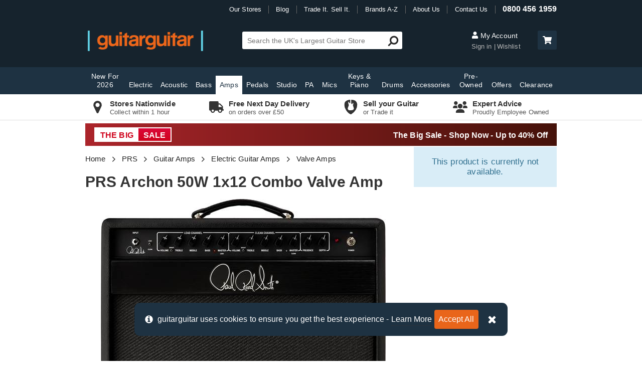

--- FILE ---
content_type: text/html; charset=utf-8
request_url: https://www.guitarguitar.co.uk/recommendations/210507369059025/
body_size: 1813
content:
    <div>
        <h2 class="line-bottom recommendations-header">
            <span id="recommendations-name"
                  class="qa-recommendations-name">
            </span>
            We Think You Might Also Like
        </h2>

        <div class="gg-slider qa-slider js-product-slider">
            


    <div class="products gg-slider-track product-slider js-gg-slider-track ">

            <div class="product-slider-item qa-product-slider-item">
                


<a class="product qa-product-list-item product-list-item-vertical" href="/product/240109417816008--gibson-falcon-5-1x10-combo-valve-amp-cream-bronco" title="Gibson Falcon 5 1x10 Combo Valve Amp Cream Bronco">
        <span class="text-flash flash-the-big-sale">The Big Sale</span>

        <img data-src="https://images.guitarguitar.co.uk/cdn/large/170/240109417816008f.jpg?h=190&amp;w=140&amp;scale=canvas&amp;bg=ffffff&amp;quality=70"
                class="js-lazy product-image"
                src="/Content/Images/blank.png"
                alt="Gibson Falcon 5 1x10 Combo Valve Amp Cream Bronco"
                height="190"
                width="140" />
    <h3 class="qa-product-list-item-title">Gibson Falcon 5 1x10 Combo Valve Amp Cream Bronco</h3>


    <div class="availability text-bold
    text-green">
        In Stock
    </div>

    <strong class="price js-price-display" data-ex-vat-price="&#163;999.17">
        &#163;1,199.00
    </strong>

            <form class="rvi-btn-thin-container" action="/basket/add/?source=9" method="post" name="product">
            <input name="source" type="hidden" value="9" />
            <input name="productId" type="hidden" value="240109417816008" />
            <input name="submit" type="submit" class="rvi-add-to-basket-button" value="Add to Basket" />
        </form>
</a>

            </div>
            <div class="product-slider-item qa-product-slider-item">
                


<a class="product qa-product-list-item product-list-item-vertical" href="/product/10012109542729--vox-ac30c2-2x12-combo-valve-amp" title="Vox AC30C2 2x12 Combo Valve Amp">

        <img data-src="https://images.guitarguitar.co.uk/cdn/large/170/10012109542729f.jpg?h=190&amp;w=140&amp;scale=canvas&amp;bg=ffffff&amp;quality=70"
                class="js-lazy product-image"
                src="/Content/Images/blank.png"
                alt="Vox AC30C2 2x12 Combo Valve Amp"
                height="190"
                width="140" />
    <h3 class="qa-product-list-item-title">Vox AC30C2 2x12 Combo Valve Amp</h3>


    <div class="availability text-bold
    text-green">
        In Stock
    </div>

    <strong class="price js-price-display" data-ex-vat-price="&#163;815.83">
        &#163;979.00
    </strong>

            <form class="rvi-btn-thin-container" action="/basket/add/?source=9" method="post" name="product">
            <input name="source" type="hidden" value="9" />
            <input name="productId" type="hidden" value="10012109542729" />
            <input name="submit" type="submit" class="rvi-add-to-basket-button" value="Add to Basket" />
        </form>
</a>

            </div>
            <div class="product-slider-item qa-product-slider-item">
                


<a class="product qa-product-list-item product-list-item-vertical" href="/product/181024334122008--marshall-sv20c-studio-vintage-1959slp-20w-combo" title="Marshall SV20C Studio Vintage 1959SLP 20W Combo">

        <img data-src="https://images.guitarguitar.co.uk/cdn/large/150/181024334122008f.jpg?h=190&amp;w=140&amp;scale=canvas&amp;bg=ffffff&amp;quality=70"
                class="js-lazy product-image"
                src="/Content/Images/blank.png"
                alt="Marshall SV20C Studio Vintage 1959SLP 20W Combo"
                height="190"
                width="140" />
    <h3 class="qa-product-list-item-title">Marshall SV20C Studio Vintage 1959SLP 20W Combo</h3>


    <div class="availability text-bold
    text-green">
        In Stock
    </div>

    <strong class="price js-price-display" data-ex-vat-price="&#163;749.17">
        &#163;899.00
    </strong>

            <form class="rvi-btn-thin-container" action="/basket/add/?source=9" method="post" name="product">
            <input name="source" type="hidden" value="9" />
            <input name="productId" type="hidden" value="181024334122008" />
            <input name="submit" type="submit" class="rvi-add-to-basket-button" value="Add to Basket" />
        </form>
</a>

            </div>
            <div class="product-slider-item qa-product-slider-item">
                


<a class="product qa-product-list-item product-list-item-vertical" href="/product/13121115474258--vox-ac15c1x-1x12-combo-valve-amp" title="Vox AC15C1X 1x12 Combo Valve Amp">

        <img data-src="https://images.guitarguitar.co.uk/cdn/large/170/13121115474258f.jpg?h=190&amp;w=140&amp;scale=canvas&amp;bg=ffffff&amp;quality=70"
                class="js-lazy product-image"
                src="/Content/Images/blank.png"
                alt="Vox AC15C1X 1x12 Combo Valve Amp"
                height="190"
                width="140" />
    <h3 class="qa-product-list-item-title">Vox AC15C1X 1x12 Combo Valve Amp</h3>


    <div class="availability text-bold
    text-green">
        In Stock
    </div>

    <strong class="price js-price-display" data-ex-vat-price="&#163;815.83">
        &#163;979.00
    </strong>

            <form class="rvi-btn-thin-container" action="/basket/add/?source=9" method="post" name="product">
            <input name="source" type="hidden" value="9" />
            <input name="productId" type="hidden" value="13121115474258" />
            <input name="submit" type="submit" class="rvi-add-to-basket-button" value="Add to Basket" />
        </form>
</a>

            </div>
            <div class="product-slider-item qa-product-slider-item">
                


<a class="product qa-product-list-item product-list-item-vertical" href="/product/160720300461007--friedman-runt-20-2-channel-20-watt-combo-valve-amp" title="Friedman Runt 20 2 Channel 20 Watt Combo Valve Amp">
        <span class="text-flash flash-the-big-sale">The Big Sale</span>

        <img data-src="https://images.guitarguitar.co.uk/cdn/large/170/160720300461007f.jpg?h=190&amp;w=140&amp;scale=canvas&amp;bg=ffffff&amp;quality=70"
                class="js-lazy product-image"
                src="/Content/Images/blank.png"
                alt="Friedman Runt 20 2 Channel 20 Watt Combo Valve Amp"
                height="190"
                width="140" />
    <h3 class="qa-product-list-item-title">Friedman Runt 20 2 Channel 20 Watt Combo Valve Amp</h3>


    <div class="availability text-bold
    text-green">
        In Stock
    </div>

    <strong class="price js-price-display" data-ex-vat-price="&#163;1,165.83">
        &#163;1,399.00
    </strong>

            <form class="rvi-btn-thin-container" action="/basket/add/?source=9" method="post" name="product">
            <input name="source" type="hidden" value="9" />
            <input name="productId" type="hidden" value="160720300461007" />
            <input name="submit" type="submit" class="rvi-add-to-basket-button" value="Add to Basket" />
        </form>
</a>

            </div>
            <div class="product-slider-item qa-product-slider-item">
                


<a class="product qa-product-list-item product-list-item-vertical" href="/product/15021210365026--laney-l20t-212-lionheart-2x12-combo-valve-amp-made-in-the-uk" title="Laney L20T-212 Lionheart 2x12 Combo Valve Amp Made In The UK">

        <img data-src="https://images.guitarguitar.co.uk/cdn/large/170/15021210365026f.jpg?h=190&amp;w=140&amp;scale=canvas&amp;bg=ffffff&amp;quality=70"
                class="js-lazy product-image"
                src="/Content/Images/blank.png"
                alt="Laney L20T-212 Lionheart 2x12 Combo Valve Amp Made In The UK"
                height="190"
                width="140" />
    <h3 class="qa-product-list-item-title">Laney L20T-212 Lionheart 2x12 Combo Valve Amp Made In The UK</h3>


    <div class="availability text-bold
    text-green">
        In Stock
    </div>

    <strong class="price js-price-display" data-ex-vat-price="&#163;915.83">
        &#163;1,099.00
    </strong>

            <form class="rvi-btn-thin-container" action="/basket/add/?source=9" method="post" name="product">
            <input name="source" type="hidden" value="9" />
            <input name="productId" type="hidden" value="15021210365026" />
            <input name="submit" type="submit" class="rvi-add-to-basket-button" value="Add to Basket" />
        </form>
</a>

            </div>
            <div class="product-slider-item qa-product-slider-item">
                


<a class="product qa-product-list-item product-list-item-vertical" href="/product/200821361316003-20565409--tone-king-gremlin-5-watt-combo-valve-amp-black-ex-demo" title="Tone King Gremlin 5 Watt Combo Valve Amp Black (Ex-Demo)">
    <span class="text-flash flash-ex-demo-bargain">Ex-Demo</span>

        <img data-src="https://images.guitarguitar.co.uk/cdn/large/170/200821361316003-20565409f.jpg?h=190&amp;w=140&amp;scale=canvas&amp;bg=ffffff&amp;quality=70"
                class="js-lazy product-image"
                src="/Content/Images/blank.png"
                alt="Tone King Gremlin 5 Watt Combo Valve Amp Black (Ex-Demo)"
                height="190"
                width="140" />
    <h3 class="qa-product-list-item-title">Tone King Gremlin 5 Watt Combo Valve Amp Black (Ex-Demo)</h3>


    <div class="availability text-bold
    text-green">
        In Stock
    </div>

    <strong class="price js-price-display" data-ex-vat-price="&#163;1,165.83">
        &#163;1,399.00
    </strong>

            <form class="rvi-btn-thin-container" action="/basket/add/?source=9" method="post" name="product">
            <input name="source" type="hidden" value="9" />
            <input name="productId" type="hidden" value="200821361316003-20565409" />
            <input name="submit" type="submit" class="rvi-add-to-basket-button" value="Add to Basket" />
        </form>
</a>

            </div>
            <div class="product-slider-item qa-product-slider-item">
                


<a class="product qa-product-list-item product-list-item-vertical" href="/product/221109396081008--tone-king-gremlin-combo-valve-amp-brownbeige" title="Tone King Gremlin Combo Valve Amp Brown/Beige">

        <img data-src="https://images.guitarguitar.co.uk/cdn/large/170/221109396081008f.jpg?h=190&amp;w=140&amp;scale=canvas&amp;bg=ffffff&amp;quality=70"
                class="js-lazy product-image"
                src="/Content/Images/blank.png"
                alt="Tone King Gremlin Combo Valve Amp Brown/Beige"
                height="190"
                width="140" />
    <h3 class="qa-product-list-item-title">Tone King Gremlin Combo Valve Amp Brown/Beige</h3>


    <div class="availability text-bold
    text-green">
        In Stock
    </div>

    <strong class="price js-price-display" data-ex-vat-price="&#163;1,165.83">
        &#163;1,399.00
    </strong>

            <form class="rvi-btn-thin-container" action="/basket/add/?source=9" method="post" name="product">
            <input name="source" type="hidden" value="9" />
            <input name="productId" type="hidden" value="221109396081008" />
            <input name="submit" type="submit" class="rvi-add-to-basket-button" value="Add to Basket" />
        </form>
</a>

            </div>
            <div class="product-slider-item qa-product-slider-item">
                


<a class="product qa-product-list-item product-list-item-vertical" href="/product/240117418213008--vox-ac4-hard-wired-combo-valve-amp" title="Vox AC4 Hard Wired Combo Valve Amp">

        <img data-src="https://images.guitarguitar.co.uk/cdn/large/170/240117418213008f.jpg?h=190&amp;w=140&amp;scale=canvas&amp;bg=ffffff&amp;quality=70"
                class="js-lazy product-image"
                src="/Content/Images/blank.png"
                alt="Vox AC4 Hard Wired Combo Valve Amp"
                height="190"
                width="140" />
    <h3 class="qa-product-list-item-title">Vox AC4 Hard Wired Combo Valve Amp</h3>


    <div class="availability text-bold
    text-green">
        In Stock
    </div>

    <strong class="price js-price-display" data-ex-vat-price="&#163;774.17">
        &#163;929.00
    </strong>

            <form class="rvi-btn-thin-container" action="/basket/add/?source=9" method="post" name="product">
            <input name="source" type="hidden" value="9" />
            <input name="productId" type="hidden" value="240117418213008" />
            <input name="submit" type="submit" class="rvi-add-to-basket-button" value="Add to Basket" />
        </form>
</a>

            </div>
            <div class="product-slider-item qa-product-slider-item">
                


<a class="product qa-product-list-item product-list-item-vertical" href="/product/pxp250823447060003--bogner-shiva-el34-reverb-combo-valve-amp-pre-owned" title="Bogner Shiva EL34 Reverb Combo Valve Amp (Pre-Owned)">

        <img data-src="https://images.guitarguitar.co.uk/cdn/large/170/PXP250823447060003f.jpg?h=190&amp;w=140&amp;scale=canvas&amp;bg=ffffff&amp;quality=70"
                class="js-lazy product-image"
                src="/Content/Images/blank.png"
                alt="Bogner Shiva EL34 Reverb Combo Valve Amp (Pre-Owned)"
                height="190"
                width="140" />
    <h3 class="qa-product-list-item-title">Bogner Shiva EL34 Reverb Combo Valve Amp (Pre-Owned)</h3>


    <div class="availability text-bold
    text-green">
        In Stock
    </div>

    <strong class="price js-price-display" data-ex-vat-price="&#163;1,599.00">
        &#163;1,599.00
    </strong>

            <form class="rvi-btn-thin-container" action="/basket/add/?source=9" method="post" name="product">
            <input name="source" type="hidden" value="9" />
            <input name="productId" type="hidden" value="PXP250823447060003" />
            <input name="submit" type="submit" class="rvi-add-to-basket-button" value="Add to Basket" />
        </form>
</a>

            </div>
    </div>
<div class="gg-slider-next js-gg-slider-next">
    <svg class="font-icon"><use xlink:href="#fa-angle-right" /></svg>
</div>
<div class="gg-slider-prev js-gg-slider-prev">
    <svg class="font-icon"><use xlink:href="#fa-angle-left" /></svg>
</div>

        </div>
    </div>


--- FILE ---
content_type: text/html; charset=utf-8
request_url: https://www.google.com/recaptcha/api2/anchor?ar=1&k=6LfjSNQZAAAAADDIB35UlmthJ-UrnaNgWcdwndv9&co=aHR0cHM6Ly93d3cuZ3VpdGFyZ3VpdGFyLmNvLnVrOjQ0Mw..&hl=en&v=PoyoqOPhxBO7pBk68S4YbpHZ&size=invisible&anchor-ms=20000&execute-ms=30000&cb=fzoe7rc5e9um
body_size: 48822
content:
<!DOCTYPE HTML><html dir="ltr" lang="en"><head><meta http-equiv="Content-Type" content="text/html; charset=UTF-8">
<meta http-equiv="X-UA-Compatible" content="IE=edge">
<title>reCAPTCHA</title>
<style type="text/css">
/* cyrillic-ext */
@font-face {
  font-family: 'Roboto';
  font-style: normal;
  font-weight: 400;
  font-stretch: 100%;
  src: url(//fonts.gstatic.com/s/roboto/v48/KFO7CnqEu92Fr1ME7kSn66aGLdTylUAMa3GUBHMdazTgWw.woff2) format('woff2');
  unicode-range: U+0460-052F, U+1C80-1C8A, U+20B4, U+2DE0-2DFF, U+A640-A69F, U+FE2E-FE2F;
}
/* cyrillic */
@font-face {
  font-family: 'Roboto';
  font-style: normal;
  font-weight: 400;
  font-stretch: 100%;
  src: url(//fonts.gstatic.com/s/roboto/v48/KFO7CnqEu92Fr1ME7kSn66aGLdTylUAMa3iUBHMdazTgWw.woff2) format('woff2');
  unicode-range: U+0301, U+0400-045F, U+0490-0491, U+04B0-04B1, U+2116;
}
/* greek-ext */
@font-face {
  font-family: 'Roboto';
  font-style: normal;
  font-weight: 400;
  font-stretch: 100%;
  src: url(//fonts.gstatic.com/s/roboto/v48/KFO7CnqEu92Fr1ME7kSn66aGLdTylUAMa3CUBHMdazTgWw.woff2) format('woff2');
  unicode-range: U+1F00-1FFF;
}
/* greek */
@font-face {
  font-family: 'Roboto';
  font-style: normal;
  font-weight: 400;
  font-stretch: 100%;
  src: url(//fonts.gstatic.com/s/roboto/v48/KFO7CnqEu92Fr1ME7kSn66aGLdTylUAMa3-UBHMdazTgWw.woff2) format('woff2');
  unicode-range: U+0370-0377, U+037A-037F, U+0384-038A, U+038C, U+038E-03A1, U+03A3-03FF;
}
/* math */
@font-face {
  font-family: 'Roboto';
  font-style: normal;
  font-weight: 400;
  font-stretch: 100%;
  src: url(//fonts.gstatic.com/s/roboto/v48/KFO7CnqEu92Fr1ME7kSn66aGLdTylUAMawCUBHMdazTgWw.woff2) format('woff2');
  unicode-range: U+0302-0303, U+0305, U+0307-0308, U+0310, U+0312, U+0315, U+031A, U+0326-0327, U+032C, U+032F-0330, U+0332-0333, U+0338, U+033A, U+0346, U+034D, U+0391-03A1, U+03A3-03A9, U+03B1-03C9, U+03D1, U+03D5-03D6, U+03F0-03F1, U+03F4-03F5, U+2016-2017, U+2034-2038, U+203C, U+2040, U+2043, U+2047, U+2050, U+2057, U+205F, U+2070-2071, U+2074-208E, U+2090-209C, U+20D0-20DC, U+20E1, U+20E5-20EF, U+2100-2112, U+2114-2115, U+2117-2121, U+2123-214F, U+2190, U+2192, U+2194-21AE, U+21B0-21E5, U+21F1-21F2, U+21F4-2211, U+2213-2214, U+2216-22FF, U+2308-230B, U+2310, U+2319, U+231C-2321, U+2336-237A, U+237C, U+2395, U+239B-23B7, U+23D0, U+23DC-23E1, U+2474-2475, U+25AF, U+25B3, U+25B7, U+25BD, U+25C1, U+25CA, U+25CC, U+25FB, U+266D-266F, U+27C0-27FF, U+2900-2AFF, U+2B0E-2B11, U+2B30-2B4C, U+2BFE, U+3030, U+FF5B, U+FF5D, U+1D400-1D7FF, U+1EE00-1EEFF;
}
/* symbols */
@font-face {
  font-family: 'Roboto';
  font-style: normal;
  font-weight: 400;
  font-stretch: 100%;
  src: url(//fonts.gstatic.com/s/roboto/v48/KFO7CnqEu92Fr1ME7kSn66aGLdTylUAMaxKUBHMdazTgWw.woff2) format('woff2');
  unicode-range: U+0001-000C, U+000E-001F, U+007F-009F, U+20DD-20E0, U+20E2-20E4, U+2150-218F, U+2190, U+2192, U+2194-2199, U+21AF, U+21E6-21F0, U+21F3, U+2218-2219, U+2299, U+22C4-22C6, U+2300-243F, U+2440-244A, U+2460-24FF, U+25A0-27BF, U+2800-28FF, U+2921-2922, U+2981, U+29BF, U+29EB, U+2B00-2BFF, U+4DC0-4DFF, U+FFF9-FFFB, U+10140-1018E, U+10190-1019C, U+101A0, U+101D0-101FD, U+102E0-102FB, U+10E60-10E7E, U+1D2C0-1D2D3, U+1D2E0-1D37F, U+1F000-1F0FF, U+1F100-1F1AD, U+1F1E6-1F1FF, U+1F30D-1F30F, U+1F315, U+1F31C, U+1F31E, U+1F320-1F32C, U+1F336, U+1F378, U+1F37D, U+1F382, U+1F393-1F39F, U+1F3A7-1F3A8, U+1F3AC-1F3AF, U+1F3C2, U+1F3C4-1F3C6, U+1F3CA-1F3CE, U+1F3D4-1F3E0, U+1F3ED, U+1F3F1-1F3F3, U+1F3F5-1F3F7, U+1F408, U+1F415, U+1F41F, U+1F426, U+1F43F, U+1F441-1F442, U+1F444, U+1F446-1F449, U+1F44C-1F44E, U+1F453, U+1F46A, U+1F47D, U+1F4A3, U+1F4B0, U+1F4B3, U+1F4B9, U+1F4BB, U+1F4BF, U+1F4C8-1F4CB, U+1F4D6, U+1F4DA, U+1F4DF, U+1F4E3-1F4E6, U+1F4EA-1F4ED, U+1F4F7, U+1F4F9-1F4FB, U+1F4FD-1F4FE, U+1F503, U+1F507-1F50B, U+1F50D, U+1F512-1F513, U+1F53E-1F54A, U+1F54F-1F5FA, U+1F610, U+1F650-1F67F, U+1F687, U+1F68D, U+1F691, U+1F694, U+1F698, U+1F6AD, U+1F6B2, U+1F6B9-1F6BA, U+1F6BC, U+1F6C6-1F6CF, U+1F6D3-1F6D7, U+1F6E0-1F6EA, U+1F6F0-1F6F3, U+1F6F7-1F6FC, U+1F700-1F7FF, U+1F800-1F80B, U+1F810-1F847, U+1F850-1F859, U+1F860-1F887, U+1F890-1F8AD, U+1F8B0-1F8BB, U+1F8C0-1F8C1, U+1F900-1F90B, U+1F93B, U+1F946, U+1F984, U+1F996, U+1F9E9, U+1FA00-1FA6F, U+1FA70-1FA7C, U+1FA80-1FA89, U+1FA8F-1FAC6, U+1FACE-1FADC, U+1FADF-1FAE9, U+1FAF0-1FAF8, U+1FB00-1FBFF;
}
/* vietnamese */
@font-face {
  font-family: 'Roboto';
  font-style: normal;
  font-weight: 400;
  font-stretch: 100%;
  src: url(//fonts.gstatic.com/s/roboto/v48/KFO7CnqEu92Fr1ME7kSn66aGLdTylUAMa3OUBHMdazTgWw.woff2) format('woff2');
  unicode-range: U+0102-0103, U+0110-0111, U+0128-0129, U+0168-0169, U+01A0-01A1, U+01AF-01B0, U+0300-0301, U+0303-0304, U+0308-0309, U+0323, U+0329, U+1EA0-1EF9, U+20AB;
}
/* latin-ext */
@font-face {
  font-family: 'Roboto';
  font-style: normal;
  font-weight: 400;
  font-stretch: 100%;
  src: url(//fonts.gstatic.com/s/roboto/v48/KFO7CnqEu92Fr1ME7kSn66aGLdTylUAMa3KUBHMdazTgWw.woff2) format('woff2');
  unicode-range: U+0100-02BA, U+02BD-02C5, U+02C7-02CC, U+02CE-02D7, U+02DD-02FF, U+0304, U+0308, U+0329, U+1D00-1DBF, U+1E00-1E9F, U+1EF2-1EFF, U+2020, U+20A0-20AB, U+20AD-20C0, U+2113, U+2C60-2C7F, U+A720-A7FF;
}
/* latin */
@font-face {
  font-family: 'Roboto';
  font-style: normal;
  font-weight: 400;
  font-stretch: 100%;
  src: url(//fonts.gstatic.com/s/roboto/v48/KFO7CnqEu92Fr1ME7kSn66aGLdTylUAMa3yUBHMdazQ.woff2) format('woff2');
  unicode-range: U+0000-00FF, U+0131, U+0152-0153, U+02BB-02BC, U+02C6, U+02DA, U+02DC, U+0304, U+0308, U+0329, U+2000-206F, U+20AC, U+2122, U+2191, U+2193, U+2212, U+2215, U+FEFF, U+FFFD;
}
/* cyrillic-ext */
@font-face {
  font-family: 'Roboto';
  font-style: normal;
  font-weight: 500;
  font-stretch: 100%;
  src: url(//fonts.gstatic.com/s/roboto/v48/KFO7CnqEu92Fr1ME7kSn66aGLdTylUAMa3GUBHMdazTgWw.woff2) format('woff2');
  unicode-range: U+0460-052F, U+1C80-1C8A, U+20B4, U+2DE0-2DFF, U+A640-A69F, U+FE2E-FE2F;
}
/* cyrillic */
@font-face {
  font-family: 'Roboto';
  font-style: normal;
  font-weight: 500;
  font-stretch: 100%;
  src: url(//fonts.gstatic.com/s/roboto/v48/KFO7CnqEu92Fr1ME7kSn66aGLdTylUAMa3iUBHMdazTgWw.woff2) format('woff2');
  unicode-range: U+0301, U+0400-045F, U+0490-0491, U+04B0-04B1, U+2116;
}
/* greek-ext */
@font-face {
  font-family: 'Roboto';
  font-style: normal;
  font-weight: 500;
  font-stretch: 100%;
  src: url(//fonts.gstatic.com/s/roboto/v48/KFO7CnqEu92Fr1ME7kSn66aGLdTylUAMa3CUBHMdazTgWw.woff2) format('woff2');
  unicode-range: U+1F00-1FFF;
}
/* greek */
@font-face {
  font-family: 'Roboto';
  font-style: normal;
  font-weight: 500;
  font-stretch: 100%;
  src: url(//fonts.gstatic.com/s/roboto/v48/KFO7CnqEu92Fr1ME7kSn66aGLdTylUAMa3-UBHMdazTgWw.woff2) format('woff2');
  unicode-range: U+0370-0377, U+037A-037F, U+0384-038A, U+038C, U+038E-03A1, U+03A3-03FF;
}
/* math */
@font-face {
  font-family: 'Roboto';
  font-style: normal;
  font-weight: 500;
  font-stretch: 100%;
  src: url(//fonts.gstatic.com/s/roboto/v48/KFO7CnqEu92Fr1ME7kSn66aGLdTylUAMawCUBHMdazTgWw.woff2) format('woff2');
  unicode-range: U+0302-0303, U+0305, U+0307-0308, U+0310, U+0312, U+0315, U+031A, U+0326-0327, U+032C, U+032F-0330, U+0332-0333, U+0338, U+033A, U+0346, U+034D, U+0391-03A1, U+03A3-03A9, U+03B1-03C9, U+03D1, U+03D5-03D6, U+03F0-03F1, U+03F4-03F5, U+2016-2017, U+2034-2038, U+203C, U+2040, U+2043, U+2047, U+2050, U+2057, U+205F, U+2070-2071, U+2074-208E, U+2090-209C, U+20D0-20DC, U+20E1, U+20E5-20EF, U+2100-2112, U+2114-2115, U+2117-2121, U+2123-214F, U+2190, U+2192, U+2194-21AE, U+21B0-21E5, U+21F1-21F2, U+21F4-2211, U+2213-2214, U+2216-22FF, U+2308-230B, U+2310, U+2319, U+231C-2321, U+2336-237A, U+237C, U+2395, U+239B-23B7, U+23D0, U+23DC-23E1, U+2474-2475, U+25AF, U+25B3, U+25B7, U+25BD, U+25C1, U+25CA, U+25CC, U+25FB, U+266D-266F, U+27C0-27FF, U+2900-2AFF, U+2B0E-2B11, U+2B30-2B4C, U+2BFE, U+3030, U+FF5B, U+FF5D, U+1D400-1D7FF, U+1EE00-1EEFF;
}
/* symbols */
@font-face {
  font-family: 'Roboto';
  font-style: normal;
  font-weight: 500;
  font-stretch: 100%;
  src: url(//fonts.gstatic.com/s/roboto/v48/KFO7CnqEu92Fr1ME7kSn66aGLdTylUAMaxKUBHMdazTgWw.woff2) format('woff2');
  unicode-range: U+0001-000C, U+000E-001F, U+007F-009F, U+20DD-20E0, U+20E2-20E4, U+2150-218F, U+2190, U+2192, U+2194-2199, U+21AF, U+21E6-21F0, U+21F3, U+2218-2219, U+2299, U+22C4-22C6, U+2300-243F, U+2440-244A, U+2460-24FF, U+25A0-27BF, U+2800-28FF, U+2921-2922, U+2981, U+29BF, U+29EB, U+2B00-2BFF, U+4DC0-4DFF, U+FFF9-FFFB, U+10140-1018E, U+10190-1019C, U+101A0, U+101D0-101FD, U+102E0-102FB, U+10E60-10E7E, U+1D2C0-1D2D3, U+1D2E0-1D37F, U+1F000-1F0FF, U+1F100-1F1AD, U+1F1E6-1F1FF, U+1F30D-1F30F, U+1F315, U+1F31C, U+1F31E, U+1F320-1F32C, U+1F336, U+1F378, U+1F37D, U+1F382, U+1F393-1F39F, U+1F3A7-1F3A8, U+1F3AC-1F3AF, U+1F3C2, U+1F3C4-1F3C6, U+1F3CA-1F3CE, U+1F3D4-1F3E0, U+1F3ED, U+1F3F1-1F3F3, U+1F3F5-1F3F7, U+1F408, U+1F415, U+1F41F, U+1F426, U+1F43F, U+1F441-1F442, U+1F444, U+1F446-1F449, U+1F44C-1F44E, U+1F453, U+1F46A, U+1F47D, U+1F4A3, U+1F4B0, U+1F4B3, U+1F4B9, U+1F4BB, U+1F4BF, U+1F4C8-1F4CB, U+1F4D6, U+1F4DA, U+1F4DF, U+1F4E3-1F4E6, U+1F4EA-1F4ED, U+1F4F7, U+1F4F9-1F4FB, U+1F4FD-1F4FE, U+1F503, U+1F507-1F50B, U+1F50D, U+1F512-1F513, U+1F53E-1F54A, U+1F54F-1F5FA, U+1F610, U+1F650-1F67F, U+1F687, U+1F68D, U+1F691, U+1F694, U+1F698, U+1F6AD, U+1F6B2, U+1F6B9-1F6BA, U+1F6BC, U+1F6C6-1F6CF, U+1F6D3-1F6D7, U+1F6E0-1F6EA, U+1F6F0-1F6F3, U+1F6F7-1F6FC, U+1F700-1F7FF, U+1F800-1F80B, U+1F810-1F847, U+1F850-1F859, U+1F860-1F887, U+1F890-1F8AD, U+1F8B0-1F8BB, U+1F8C0-1F8C1, U+1F900-1F90B, U+1F93B, U+1F946, U+1F984, U+1F996, U+1F9E9, U+1FA00-1FA6F, U+1FA70-1FA7C, U+1FA80-1FA89, U+1FA8F-1FAC6, U+1FACE-1FADC, U+1FADF-1FAE9, U+1FAF0-1FAF8, U+1FB00-1FBFF;
}
/* vietnamese */
@font-face {
  font-family: 'Roboto';
  font-style: normal;
  font-weight: 500;
  font-stretch: 100%;
  src: url(//fonts.gstatic.com/s/roboto/v48/KFO7CnqEu92Fr1ME7kSn66aGLdTylUAMa3OUBHMdazTgWw.woff2) format('woff2');
  unicode-range: U+0102-0103, U+0110-0111, U+0128-0129, U+0168-0169, U+01A0-01A1, U+01AF-01B0, U+0300-0301, U+0303-0304, U+0308-0309, U+0323, U+0329, U+1EA0-1EF9, U+20AB;
}
/* latin-ext */
@font-face {
  font-family: 'Roboto';
  font-style: normal;
  font-weight: 500;
  font-stretch: 100%;
  src: url(//fonts.gstatic.com/s/roboto/v48/KFO7CnqEu92Fr1ME7kSn66aGLdTylUAMa3KUBHMdazTgWw.woff2) format('woff2');
  unicode-range: U+0100-02BA, U+02BD-02C5, U+02C7-02CC, U+02CE-02D7, U+02DD-02FF, U+0304, U+0308, U+0329, U+1D00-1DBF, U+1E00-1E9F, U+1EF2-1EFF, U+2020, U+20A0-20AB, U+20AD-20C0, U+2113, U+2C60-2C7F, U+A720-A7FF;
}
/* latin */
@font-face {
  font-family: 'Roboto';
  font-style: normal;
  font-weight: 500;
  font-stretch: 100%;
  src: url(//fonts.gstatic.com/s/roboto/v48/KFO7CnqEu92Fr1ME7kSn66aGLdTylUAMa3yUBHMdazQ.woff2) format('woff2');
  unicode-range: U+0000-00FF, U+0131, U+0152-0153, U+02BB-02BC, U+02C6, U+02DA, U+02DC, U+0304, U+0308, U+0329, U+2000-206F, U+20AC, U+2122, U+2191, U+2193, U+2212, U+2215, U+FEFF, U+FFFD;
}
/* cyrillic-ext */
@font-face {
  font-family: 'Roboto';
  font-style: normal;
  font-weight: 900;
  font-stretch: 100%;
  src: url(//fonts.gstatic.com/s/roboto/v48/KFO7CnqEu92Fr1ME7kSn66aGLdTylUAMa3GUBHMdazTgWw.woff2) format('woff2');
  unicode-range: U+0460-052F, U+1C80-1C8A, U+20B4, U+2DE0-2DFF, U+A640-A69F, U+FE2E-FE2F;
}
/* cyrillic */
@font-face {
  font-family: 'Roboto';
  font-style: normal;
  font-weight: 900;
  font-stretch: 100%;
  src: url(//fonts.gstatic.com/s/roboto/v48/KFO7CnqEu92Fr1ME7kSn66aGLdTylUAMa3iUBHMdazTgWw.woff2) format('woff2');
  unicode-range: U+0301, U+0400-045F, U+0490-0491, U+04B0-04B1, U+2116;
}
/* greek-ext */
@font-face {
  font-family: 'Roboto';
  font-style: normal;
  font-weight: 900;
  font-stretch: 100%;
  src: url(//fonts.gstatic.com/s/roboto/v48/KFO7CnqEu92Fr1ME7kSn66aGLdTylUAMa3CUBHMdazTgWw.woff2) format('woff2');
  unicode-range: U+1F00-1FFF;
}
/* greek */
@font-face {
  font-family: 'Roboto';
  font-style: normal;
  font-weight: 900;
  font-stretch: 100%;
  src: url(//fonts.gstatic.com/s/roboto/v48/KFO7CnqEu92Fr1ME7kSn66aGLdTylUAMa3-UBHMdazTgWw.woff2) format('woff2');
  unicode-range: U+0370-0377, U+037A-037F, U+0384-038A, U+038C, U+038E-03A1, U+03A3-03FF;
}
/* math */
@font-face {
  font-family: 'Roboto';
  font-style: normal;
  font-weight: 900;
  font-stretch: 100%;
  src: url(//fonts.gstatic.com/s/roboto/v48/KFO7CnqEu92Fr1ME7kSn66aGLdTylUAMawCUBHMdazTgWw.woff2) format('woff2');
  unicode-range: U+0302-0303, U+0305, U+0307-0308, U+0310, U+0312, U+0315, U+031A, U+0326-0327, U+032C, U+032F-0330, U+0332-0333, U+0338, U+033A, U+0346, U+034D, U+0391-03A1, U+03A3-03A9, U+03B1-03C9, U+03D1, U+03D5-03D6, U+03F0-03F1, U+03F4-03F5, U+2016-2017, U+2034-2038, U+203C, U+2040, U+2043, U+2047, U+2050, U+2057, U+205F, U+2070-2071, U+2074-208E, U+2090-209C, U+20D0-20DC, U+20E1, U+20E5-20EF, U+2100-2112, U+2114-2115, U+2117-2121, U+2123-214F, U+2190, U+2192, U+2194-21AE, U+21B0-21E5, U+21F1-21F2, U+21F4-2211, U+2213-2214, U+2216-22FF, U+2308-230B, U+2310, U+2319, U+231C-2321, U+2336-237A, U+237C, U+2395, U+239B-23B7, U+23D0, U+23DC-23E1, U+2474-2475, U+25AF, U+25B3, U+25B7, U+25BD, U+25C1, U+25CA, U+25CC, U+25FB, U+266D-266F, U+27C0-27FF, U+2900-2AFF, U+2B0E-2B11, U+2B30-2B4C, U+2BFE, U+3030, U+FF5B, U+FF5D, U+1D400-1D7FF, U+1EE00-1EEFF;
}
/* symbols */
@font-face {
  font-family: 'Roboto';
  font-style: normal;
  font-weight: 900;
  font-stretch: 100%;
  src: url(//fonts.gstatic.com/s/roboto/v48/KFO7CnqEu92Fr1ME7kSn66aGLdTylUAMaxKUBHMdazTgWw.woff2) format('woff2');
  unicode-range: U+0001-000C, U+000E-001F, U+007F-009F, U+20DD-20E0, U+20E2-20E4, U+2150-218F, U+2190, U+2192, U+2194-2199, U+21AF, U+21E6-21F0, U+21F3, U+2218-2219, U+2299, U+22C4-22C6, U+2300-243F, U+2440-244A, U+2460-24FF, U+25A0-27BF, U+2800-28FF, U+2921-2922, U+2981, U+29BF, U+29EB, U+2B00-2BFF, U+4DC0-4DFF, U+FFF9-FFFB, U+10140-1018E, U+10190-1019C, U+101A0, U+101D0-101FD, U+102E0-102FB, U+10E60-10E7E, U+1D2C0-1D2D3, U+1D2E0-1D37F, U+1F000-1F0FF, U+1F100-1F1AD, U+1F1E6-1F1FF, U+1F30D-1F30F, U+1F315, U+1F31C, U+1F31E, U+1F320-1F32C, U+1F336, U+1F378, U+1F37D, U+1F382, U+1F393-1F39F, U+1F3A7-1F3A8, U+1F3AC-1F3AF, U+1F3C2, U+1F3C4-1F3C6, U+1F3CA-1F3CE, U+1F3D4-1F3E0, U+1F3ED, U+1F3F1-1F3F3, U+1F3F5-1F3F7, U+1F408, U+1F415, U+1F41F, U+1F426, U+1F43F, U+1F441-1F442, U+1F444, U+1F446-1F449, U+1F44C-1F44E, U+1F453, U+1F46A, U+1F47D, U+1F4A3, U+1F4B0, U+1F4B3, U+1F4B9, U+1F4BB, U+1F4BF, U+1F4C8-1F4CB, U+1F4D6, U+1F4DA, U+1F4DF, U+1F4E3-1F4E6, U+1F4EA-1F4ED, U+1F4F7, U+1F4F9-1F4FB, U+1F4FD-1F4FE, U+1F503, U+1F507-1F50B, U+1F50D, U+1F512-1F513, U+1F53E-1F54A, U+1F54F-1F5FA, U+1F610, U+1F650-1F67F, U+1F687, U+1F68D, U+1F691, U+1F694, U+1F698, U+1F6AD, U+1F6B2, U+1F6B9-1F6BA, U+1F6BC, U+1F6C6-1F6CF, U+1F6D3-1F6D7, U+1F6E0-1F6EA, U+1F6F0-1F6F3, U+1F6F7-1F6FC, U+1F700-1F7FF, U+1F800-1F80B, U+1F810-1F847, U+1F850-1F859, U+1F860-1F887, U+1F890-1F8AD, U+1F8B0-1F8BB, U+1F8C0-1F8C1, U+1F900-1F90B, U+1F93B, U+1F946, U+1F984, U+1F996, U+1F9E9, U+1FA00-1FA6F, U+1FA70-1FA7C, U+1FA80-1FA89, U+1FA8F-1FAC6, U+1FACE-1FADC, U+1FADF-1FAE9, U+1FAF0-1FAF8, U+1FB00-1FBFF;
}
/* vietnamese */
@font-face {
  font-family: 'Roboto';
  font-style: normal;
  font-weight: 900;
  font-stretch: 100%;
  src: url(//fonts.gstatic.com/s/roboto/v48/KFO7CnqEu92Fr1ME7kSn66aGLdTylUAMa3OUBHMdazTgWw.woff2) format('woff2');
  unicode-range: U+0102-0103, U+0110-0111, U+0128-0129, U+0168-0169, U+01A0-01A1, U+01AF-01B0, U+0300-0301, U+0303-0304, U+0308-0309, U+0323, U+0329, U+1EA0-1EF9, U+20AB;
}
/* latin-ext */
@font-face {
  font-family: 'Roboto';
  font-style: normal;
  font-weight: 900;
  font-stretch: 100%;
  src: url(//fonts.gstatic.com/s/roboto/v48/KFO7CnqEu92Fr1ME7kSn66aGLdTylUAMa3KUBHMdazTgWw.woff2) format('woff2');
  unicode-range: U+0100-02BA, U+02BD-02C5, U+02C7-02CC, U+02CE-02D7, U+02DD-02FF, U+0304, U+0308, U+0329, U+1D00-1DBF, U+1E00-1E9F, U+1EF2-1EFF, U+2020, U+20A0-20AB, U+20AD-20C0, U+2113, U+2C60-2C7F, U+A720-A7FF;
}
/* latin */
@font-face {
  font-family: 'Roboto';
  font-style: normal;
  font-weight: 900;
  font-stretch: 100%;
  src: url(//fonts.gstatic.com/s/roboto/v48/KFO7CnqEu92Fr1ME7kSn66aGLdTylUAMa3yUBHMdazQ.woff2) format('woff2');
  unicode-range: U+0000-00FF, U+0131, U+0152-0153, U+02BB-02BC, U+02C6, U+02DA, U+02DC, U+0304, U+0308, U+0329, U+2000-206F, U+20AC, U+2122, U+2191, U+2193, U+2212, U+2215, U+FEFF, U+FFFD;
}

</style>
<link rel="stylesheet" type="text/css" href="https://www.gstatic.com/recaptcha/releases/PoyoqOPhxBO7pBk68S4YbpHZ/styles__ltr.css">
<script nonce="3YwPk55_053PdOmaGCRElw" type="text/javascript">window['__recaptcha_api'] = 'https://www.google.com/recaptcha/api2/';</script>
<script type="text/javascript" src="https://www.gstatic.com/recaptcha/releases/PoyoqOPhxBO7pBk68S4YbpHZ/recaptcha__en.js" nonce="3YwPk55_053PdOmaGCRElw">
      
    </script></head>
<body><div id="rc-anchor-alert" class="rc-anchor-alert"></div>
<input type="hidden" id="recaptcha-token" value="[base64]">
<script type="text/javascript" nonce="3YwPk55_053PdOmaGCRElw">
      recaptcha.anchor.Main.init("[\x22ainput\x22,[\x22bgdata\x22,\x22\x22,\[base64]/[base64]/UltIKytdPWE6KGE8MjA0OD9SW0grK109YT4+NnwxOTI6KChhJjY0NTEyKT09NTUyOTYmJnErMTxoLmxlbmd0aCYmKGguY2hhckNvZGVBdChxKzEpJjY0NTEyKT09NTYzMjA/[base64]/MjU1OlI/[base64]/[base64]/[base64]/[base64]/[base64]/[base64]/[base64]/[base64]/[base64]/[base64]\x22,\[base64]\x22,\[base64]/[base64]/CrMOlwqrDrMOoOCbDp8KXwr3CpjXDtsK/NsKjw4bCisKOwpDCuQ4VG8KucHx4w5pAwr5Qwpwgw7pKw5/DgE43G8OmwqJ+w6JCJVE3wo/DqB/DicK/[base64]/CuXYyalfDvMK8dcONwo4YwrtMIxNqw4/Cs8KlPsKdwopXwrHCtMK0asOKSCwMwoY8YMK6wq7CmR7CncOyccOGXnrDp3dVEMOUwpM7w73Dh8OKFlRcJV5/wqR2wpA8D8K9w7oNwpXDhHpjwpnCnnNkwpHCji9gV8Otw7LDlcKzw6/DnyBNC3LCh8OYXjx9YsK3LyTCi3vCh8OIanTClBQBKWDDuSTCmsOWwq7Dg8ONCELCjiguwqTDpSsmwqzCoMKrwolnwrzDsCBsRxrDicOSw7d7HMOrwrLDjm7Dt8OCUjDChVVhwoXCvMKlwqsfwogEP8KnC39fWsKMwrsBb8OtVMOzwofCm8O3w7/DnCtWNsKpb8KgUBLCnj9kwq8ywqU6aMOwwrrCryrCiFpfY8KVZ8Kbwr8bM2A3EyQOeMKywq3CiAvDsMKowr/CrCAfF30sYS1iw7RTw7TDtUFBwrzDjy7ChGDDi8OlWcOfOsKCwpx3VTjCmMKhDG7DssO1wrHDtyDDiXEYwpLCkitZwrrCvDHDmsOkw6dqwrXCksO9w6ZKwrk+w7trw5UcAcKPIMOkF3TDucKWHX43RMKyw5QIw4LDo13CnCZsw4nCq8O/[base64]/[base64]/FANYQsOWHlnDusOfwqNZecOVc10xScO9cMObw55iAkdqZsO4Ty/DkDrCh8KVw7DChMO6ecOTw4YNw7zDmcKjGzjDr8KJdMO9fgVSSMOMD27Cr0Ynw7nDvnLDv0zDqyjDtB3CrVA+wq3Cvw3DkMO5ZiZKG8OIw4R/w7czwp7DnRg9w71ADcKnRxjCh8KeE8OVY3rCtRvCoQVGNwEWDsOkOcOKw4o4w79GIcOJwrPDp0spEnjDs8Kewo9zH8OgMlbDj8O9wpnCvcKdwrdqwq1zaWhvMHXCqgTChFjDhl/CmMKPScOZb8OUI1/Do8OhcwjDilJtemDDk8K/GMONwrYhGngnZcOvY8KbwrscbMKzw4fDg3AVFCnCoj9+wowqwoPCpnrDjh1mw4RhwqDCl3bCjsKNYsKswpvCoDNgwr/[base64]/CtMOELW/CnFtSwoUTESorw4XCocKRwp3CmsOKwo5Nwo3CuFtFwpPDvsKlwrLCtsOZGipFMsKzGynCmMOOeMOPAQHCoAIIw6LCh8Oow4jDosKhw7IhJsOYHhTDjMOIw4sNw4bDnBXDt8OhQ8OiIMOCA8KLXkdbw6RIAMOcLm7Dl8OwfT/CtXvCmz4pQ8Odw7cKwpZ+woFPw7c4wopsw69nIFQtwpNVw6B8YWXDnsK/JcK1WcKHbsKLb8OTQTzDpAwSw4NOLlLCksK+dSIiGcK0QR/DtcOcMMOUw6jDuMKPa1DDkMK5XkjCiMKhw6nDn8K0wpJtQ8KmwoQOOS3CiSLCg33ChMOyH8KrIcKdIlJ/w7TCiwtzwqXDtQt1UsKbw5dpAlASwqrDqsOhK8KqITcKUSjCl8Oqw5Jswp3DiTfCggXCgSvDmj9owr7DpsKow7EgccKxw5HCl8KRwroBAsKbw5bChMK6QMKRVcOjw4UaA2FJw4rDknjDuMKxVcObw79Qw7N/BcKlUsOIw7Rgw5sqFFLDhAVQwpbDjFouw6g1ZiDCg8OOw5XCkXXCkxJVTsOhDiLChcOnw4DDs8KlwrPCgQRDNsKKwoRyQCbCk8OAw4Y+MBI2w5XCkMKYSMOww4tANhXCucKlwpQGw6pXa8K6w7bDicOlwpfDocOLYVXDuVVCMl3DgVFaE2k/[base64]/W8KPw4oHTDzDixIVfcK5w4LDhsONw44Rf2fDrGHDscOnXXjDrxtYZ8OWAknDg8O+UcOkE8OTwqdFM8OZw5jCusKUwrHDriwRKirCtg0uw7Fjw6oIQcKhwp/ClMKrw6dhw6LCoH4ww5/CgsK9wr/Dv24Fw5RmwppXAsKqw4nCvDvCv1DChMOndcKHw4PCqcKPUcO+w6nCr8Ogwpkgw5VcU2rDl8KoC2JWwrHCiMOvwqnCusKsw5ZbwqnCgsKFwqwrw43CjsODwoHCusOzSB89YwvCgcOhQsKwK3PDsB0ra0LCsRU1w5vCkBfCn8OrwqokwqArQUd/[base64]/CkMKnZcK5w640wqhzwrTCiWfCoQPDqsOcIMKSdcOywojDmzR4ZyphwrHDm8KDVMODwq5fb8OZTW3CgcKuw7HClgfChsKow5bCgsOCEcOSKmBge8KrEwRSw5VWw6fCpTQNwo9Mw6ZHQyTDkMKxw79uM8KEwpLCuwJfWsORw5XDqH/[base64]/DrsOwwqZswqPDq3U8OMKUbn1iDcO+eFtmw7gXwq8BPsKwRsOyBsKzbcOZScKKw4tQcEjDssOqw6p7YcKywq9Sw5DCkUzCscOUw5bCm8Ksw57Dn8ONw6cwwo9wVcOuwp1rVCrDosOpCsKjwo8lwrLConrCpMKLw4DCpSnCjcKvM0oww6PCgUwBaWIMbSEXLBxUwo/DmHkxWsOra8KAVjYjbsOCwqLDr2JiTUbDlyxvRUQPCkTDrGTCiznCtALCncKVCsOEC8KbFMKgN8O6Ej9PPyMkcMKgFlQkw5rCqcONWcKDwppQw7QAw5/DnMOLwr82wpHCvkvCucO0D8KbwqVgGjYKYjDCuGVdGDrDgy7Cg0s6wrwCw4fCrBoQbcKAFsO/dcOhw4TDhHpGG0nCpsOvwp9ww54PwpDCkMKEw4cXTlYjccK3ZsK4w6JGw5xRw7cTZ8KtwrwXw75Ywp8Pw6vDiMOlHsOMdCZDw4TCjsKsF8O3IhHDtsOhw6bDtsKwwrkJQsK/wrbCjSfDpMKbw7rDtsOSS8O8wrfCvMO8HMKBwrnDk8KhbcKAwpFEEMOuwrrCksOydcOwIMOZKi/DoVg6w7BwwrDCi8K8BMOQw5rDtw4ewonCnsKcw48Rfm3DmcOkXcKNw7XCvXfCokQPw4Rxw78lw7t6NDnCq3oKw4bCisKMa8K5JUHCgcKGwokcw57DjSxNwp1oHDPDpHvChgA/[base64]/[base64]/[base64]/[base64]/DisKew6Qxw5LDpMKwwpjCu8K9w7cAL13DksOcB8O6wrjDm3dowqrCkWt9w74Kw5ofKsKRw40Qw60vw7bCkBdwwofCl8OHYn/CkhZTbzMOw6x/[base64]/Cm8OnFV0OYD7CvgcawqTCusKpbkEQwowrHsOewpPCi2PDnwN2w7EBGsOZMsKoLHHDqyXDkcK4wpTDg8K0IUI8SS1Fw4hKwrwWw5HDgMKGBRHCmcObw6l3DGBZw7IewpvCgcKkw7lvRcOjwpTDsgbDshYZDsO0woZNEcKAXxPDiMKYwrQuwq/CgMKuHAXDosKTw4U3woMBwpvCliEKOsKWTA40XwLCkcKjMzABwobDpMKoE8Oiw7/CkBg/AsKaYcKowr3CsCgIHlTCqj8LSsKtDsO0w4F0PDjCqMOcGD1DdCpZSDRuKMOLEj7DhCHDu2sXwrTDripsw5tUwo/CoEXDtnQiJU3Cv8KtfHrClmwfwpzChh7CrcKHCcKONS9Rw4vDt1XCkkFEwrnCi8OZCsOWF8Orwq7DmMO1Xm1tLGrChcOCNRPDt8KzOcKHfcKUaD/CiHp/w4jDsCzCgUbDnicewqvDp8OAwojCgmpTQMOQw5A/LCQjwrpWw4QMKcOpw6EHwoYRal9mwotLRsKgw4fDlsOdw5Y/MMOHw7TDlMKDwpkiFgjCgMKlRcKCSBrDqRorwrLDnxTCuy98wpzClMKZDMKHWiLCncOywogXMcOtw43ClC8MwoUxEcOoZMOjw5/DocO4PcOZwot8CMKYMsObOzEvw5PDvVbDjiLDkGjCjkPCq31GckRdb3dRw7nDpMO+wpcgCMO6YMKjw4DDs0rCssKIwqt3P8K8cVJ6w4wew44HOcOceTIYw48CGsKVb8O3SgvCoDRkW8OjNzvCqi9besOwMcOpwo4RMcO9UsKhX8OJw5s1USMPZ3/[base64]/w4U0fV0qfsKdw7t/w6l9U8Khw74gNMK1JMKyNEDDhMOGZAFqw4TCgcO9ZQIHODHDt8Opw5FmCjxnwooRwq7DhsO/e8Ojw6MIw4XDk3zDv8KawoXDu8OVB8OBeMOTw4HDnsKtZMKQRsKJwqzDih/[base64]/CkFDDnVENNxnCtMObw57DkT4HVWIRJ8KpwrUlwq9Zw7rDqXBrfQ/[base64]/Cs8Opw67CtG1RwrxPwrI3EMKEwqM/[base64]/[base64]/ScOfKMOKY8O8w7bCscKgScKsw7vCmsKLPsOfw67DtcKtGBDDvAPDmH/DqTR2fQoDwrjDkCzCvcORwrnCmsODwpVLPMKmwo5gDRZfwqRdw5hMwpjDukc2wqrCtg8DMcORwpXCisK7bFLClsOWN8OGDsKBLBU6QmbCqcK6ecK6wph7w4/DkAdKwooYw5XCu8KwYWVuRHUDw7nDkTvCt3/CnnPDnsOyMcKQw4DDjSrDu8KwSEvDlzA0w6ooXMKuwpHDkMOAScOywrzCucKeWnXCqF/CvCvCvmvDgg8Aw54id8KjdcKew659IsKdwqLDusKCwq07UknDqMOiRX9DOcKKQMOFbXjCjG3CksKKw5UHOWjCpidYwo8iOcOlXVFXwpTDssOvKcKzwqrCnyVyIcKTdnYzTsK3bB7DgcKSaXHDpMKuwqtGS8KYw43DoMO7ESgIbxfDnlI4acKBMy/CjsOLw6DCk8OWEcKCw79BVsKMaMOCX0IUJgLCr1Rjw4lxwprDs8OKUsOXKcO/ByJZex3Cnh0DwqnChETDtidzDmgdw6tRXsKQw7RGbi7Ci8O7W8KWUcOlEcKQYldoeyXDnUfDu8OgXMKcecO4w4HCpxDCtcKjQzUwIGnCg8K/UxQJfEg0JsK0w6nDnxLClBXDvA92wqd/wrjChCnCiCplXcOuw6/DvGfDosKcdxXCvD9ywpzCn8OEw49BwrApV8OPwpPDicOXAkNSTh3DiycbwrBGwoFXPcKvw4nDj8O4w5Efw7UMUyAXb2bCksKRBTvCnMOTecKjDj/[base64]/Cj2jClsKsPsK4wrXChsK3YAjDi8KwwpvCshDCsXkGw4PDiwMZw55GfTrDncKpw4bCng3DkjbCrMKQwoMcw4Qyw6JHwoVEwoXChCk0DMKWMMOzw47DoRZtw5IiwpUHLsK6w6nCgGPDhMK4PMO3JsK/wpTDtU/DiCZpwpXDnsOyw4odwqtCw7DCrsO1QBPDmm11J0rCqBPCohHCkxF0JDrCnMKdMw90wpTClx/[base64]/wrjCo35CPirCrsKzwoRLQ8KMw41vwpfDrnjDvhEXw4gxw6A6w6rDiHRjwqwoE8KAWy9ZVR3DtsOOSCbChMOQwpBswqdzw57Dr8Ocw5o0VcO/w7obPRnCgMKpwqwdwq46NcOsw4FHBcKNwrTCrkbDsEfChcOPw5BeVFEEw4xkecKUdHtHwrE2FsOpwqbComFrH8KracKRcsKCOsO1AC7Dv3zDqcKUZcK/[base64]/[base64]/Cg23Cj8KGJsOxfHAcA0p8bMOaw5daw4dkQsK/[base64]/EEhiFgl2wqcqwqzChyAIw6MEw6khwqsmw5gfw5A6wq8Hw6TDrhLCuCBJw63Dp1xKDgUUd1IGwrZuGnILU0nCgsOcw5DDk2rDqFvDiBbCq1o2TVFzfsKOwrPDtD5kRsOuw7l/w7vDpMKEw5YewrBaRMONRsK1exDClMKZw79UbcKSwppOwprCnCTDiMOUOC7Cm38ERFfCi8OKYsOkw4c0w5TDocORw4/[base64]/wp/Dsx/CngE+w45XKcKUwqN9wqoZKlfCvMKEw58PwoDDmQnCh3pyP0PDjsOiJ0ACwqE4wolWMCDDnD3DtcKOw6wAw7jDhgYbw4k3wqRtHWbCjcKmwqAaw4M8woxQw7dtw6JnwpM4bgd/wqPDvhrDkcKlwrjDrlUGEMK3w5jDq8KWLnI8JSrChMK/STPCu8Obb8O2woTCizRUI8OqwpMJAcOKw5lyC8KjN8KVGUdowrPCi8OWwpfClHUBwoNDwrPCtR7Ds8K4SXBDw7Z5w4hmADfDu8OHUmjCoTMUwrB9w7VdbcOQTQk9w6bCtsK+GsO8w4lPw7JpfyshbTbCqXVyBMOmSR7DtMOwUsK2eVYXLcOhSsOiw6PDgz/[base64]/w5TDnMOnwpFRwozCj8ONworDqcK9f1XCkUzDt13CpgHDsMOwO1HCj2w7fsOyw7w7C8OxfMKkw50nw5zDqHLCiT0Tw5LDnMO/w60DBcKtISRDAMOMBAHDoiTDgcKBNQ8fI8KmQiRdwrtBYzLDkQobbVLChcKTw7EfT0LDvnbCj0fCuRtmwrYIw6nCgcKjw5rDqcKnwqfCok/CicKIEkjDvcOzJ8OmwrglEcKva8Oyw40Jw50rKUTDuyrDj00NasKRVGbCvjrDn1s8QwZMw6stw5hqwq5Mw7bDqnrCjcKKw4ENZcOReULCk1Mkwq/[base64]/MMOLwqtBSMOdw6XCq8KCwrE6dlkMw5PCqMOuc1VFRzzCihw8bMODUcKRKUFzw7vDvgfDicKfcMOpf8KIOMOZF8KRKcOxwqZ6wpNmfyPDgQEVFGnDkSfDghISw4sSDDFLeWcbDSXCm8K/[base64]/Dvx3DtRBwJGoMwrArwq3CsC8LasOKB8OYw41+XTQDwrACVH/DhC3Do8OIw4fDkMOXwoAMwpN4w7JdbcOhwoZywrTDvsKlw78HwrHClcKgQcORXcOILMOKNhkLwrIhw7tZIcO5wrsuUCvCn8KkGMK6YAbCmMOqwqrClX/CmcKvwqVPwq5jw4EYwoPCsnYjOMK5LHdePsOjw54vJkEnwrzChRDCqWpkw5TDoWPDl3rCuUtVw5w6w7zDs3x1N2HDiGXDhcK0w7RSw5BoG8Ksw4nDmH3Dp8OlwoJdw7XDsMOmw6zCri/[base64]/[base64]/[base64]/[base64]/w4YEw5rChMKKw4LCvxXDucKAwoTDpMKxw4kDY8KIKnHDk8Kha8KtQcOAw63DvxdrwoxUwpkKWcKUFE/DnMKUw77Cm27DgcOMwrfCksO7F04Gw4DCpcKMwqnDnXsHw7VTasKRw78jP8OOwpd/wqcGXn9eZE3DkSF8SVlCw4MxwprDkMKVwqHDmSZOwpNqwp4dO1EvwpXDpMO5R8OzbsKxaMK1LUUwwrFSw5PDtVjDlQTCk2UxJ8KfwoArOcKewqxkwozDq3fDilsewqbDmcK4w7HCnMO0AsKUwofDvcK/wq5pTMK4ai97w4zClcOBwofCpm0VIDQ9O8KZBz3ChsK3eXzDiMKWw63CocKMw5bCnMKDFcOqw5PDlsOfRcKwdsKPwosSLFfCsm1VYcO4w6PDicKpSsOEWcOfw6g/FBzCoBXDnQMYIApodyVrNwcKwq87w6IKwqLCksK2LMKZw7TDuG5oEVE2QcKbURPDu8Opw4jDqsK5a1fCksO2BlTDocKqInrDlxJrw5XCq1IywpLDjjUFBg/Dn8OcRHIfZQ1twpPCrm5dESYGwrwSBsKCw7ZWCMO2wp1Bwpw2aMKYwoTDmWczwqHDhlDCnMOgUm/DjMKpWMOzUMK9woHDmsKKG18Lw4bDiwl2GsK5w6oIchvDghEGwp5BFkp3w5DCmUFbwq/[base64]/FcK9YcK/FsKew7HDvHzDpjXCoMOydsKgw5FhwpXDtU19e0/CvB7CukoMX3s5w5/[base64]/CjMOIw7IcLMOsd8OYwqtSX8KDw7VawrTCncOlw6nDocKUwrvCk13Dtn7CmmDDicKlSMK9QsKxK8ORwpXCgMOQEHHDtWF5wp1/wrEZw5/CtcKiwo0rwpXCrnMOUHQRwrwtwpPCrATCoh4nwrvCvydXK0XDs25WwrbClRjDsMODeksyNcO6w6nCsMKdw7xfAcKGw7TCt2TCo2HDinglw55DOVsCw6JrwqoZw7A1FcKXMBPCkMKCSjnCk2bCtlXCo8KiTiduw7/CksOQCyPDl8KnH8KKwrxLLsOSw40nHk9LWQ5ew57CksODRsKKw4DDuMO9ecO7w4xLCMOZD2nCgm/Dr1vChcKQwo/[base64]/Cg8K1BsKkw4HDnTDCkETDgcOqQ10QwqnDmMKMVnxIwpxbwoEpScOmwr9GKsKJw4fDrDvDmBE8G8Kdw43Chglyw4zCjwxkw4t3w44zw40gL0fDrBrCgF3DrcOJfsKrPMK9w5rCncK0wrwzwoLDrMK2DcO3w5h0w7FpYho+Ixwlwr/Cg8OYAgDCocK7V8K3VcOYBGzCv8OZwp3Dtk0xdiHDiMKbX8OVwoU1aC3Dp2pvwpvDtRTDsHzDlMO+HsORCHLCgz3CpTXDssOHw67CjcKRwpjDtyspw5HDnsOEBcOUwpNZdsKTScKYw40yAcKVwqREecKjw7LCiT8NKgTCtsORbzR2wrdUw5LCj8KJPsKQw6d8w6/ClsOVCnkHKcKoBMO9wqXCrF/CqMKqw5zCvcO/H8OpwoLDncK/CgLCi8KBJsOswqMCDzMnFsOaw6FkGMOzwo3CowvDqcK7bDHDuVLDisKTCcKCw5jDo8KRw4oDw5ICw60vw5oQwprDhgh1w5/DhMO9TTVJw6Abw5xkwokZw6cNC8KIwpPCkwBQMsKhLsKMw4/[base64]/IMOdF8OgM38DVDhOXMKWwqlSH3nDp8KowrbDpHUOw4HCl3ptAsKjQRzDt8Kfw4TDvcOkdQZTFcKCUX7CtSoLw7vDgsKFN8O2wo/CsifCpU/DkTbCj13Cl8O8w43Dk8KYw64VwrPDoW/DgcOlGCxxwqcOwq7DnsOkwq/CqcO2wo1AwrvDncK5NWrCkWfCmFtHTMKsdsO2Rj10MFXDjk8gwqQRwobDvxUXwp8owog7IjDCrcKfwpXCgcKTb8KmOcOEaXLDr1LCgWTCoMKUdkPCnMKeMwwHwoHCu2HCm8Kyw4PDnT7CkWYNwpNQbMOublVvwogyYD3CoMK7wrx7w5oIIR/CrEE7wqIqwoPCt23DlMKJwoVLcBbCtCHCicKBU8K7w6JWwrooIcK9wqbCnW7Cu0HDt8OSS8KdU1rDpEQYGsOUKQg/[base64]/DpUPCjF3Dp8OZwr3Dr2rCpsO4wp/Dh8KpUyVSCsKDwqfCtsOqUmbDoXfCusK3ZHTCrcK5V8OkwqbDpn7DksOyw4vCpg14wpg3w4TClMOqwpXChWx9Uh/Dun/DncKOCsKLEgtufiQTccK+wq9Wwr/[base64]/w4vDpUjDuMOUwpwabMOqHSHDlnACdDXDgsOsIcKjw6FcWmTCrSEQWsOrw53Cu8OBw5fCusKAwoXCjMO5N1bCnsKXacKbwqDCtjB5I8Omwp/Ck8KFwq3CllXCqcOITxhqQ8KbJcO7AH13dsONDDnCocKdVxQ9w607fGhYw5zDm8Oyw47CscOKQTQcwroDwp5nw6rDoC8rw4MHwrfCosOdHsKow5HCkWXCmMKoDxILf8Kpw57CqXo+RQPDgnPDkShXwrHDvMK5ZR/DpERtCsKww7zCr0fCgsOPw4Rbwq1odXQMBCNIw67CgsOUwpBJQj/DkQfDvcKzw6rDkQvCq8KqGXnCksKxZMKEFsKvwq7CvSLCh8K7w7nDqy7Dg8OZw6rDtsO5w5AQwqoDfcKueRHCqsOGwrzCrV/Do8O3w6nDkQ8kEsOZwqjDnSnCoVHCmsKSMhTCu17Ci8KKH1nCvwcAX8KYw5fDnBoVLxbCtcOUwqcPQGFvwp3DhTLDpHpdNAF2w7/CoSk9YFAaEi/CvF8Bw43DrE/CvRPDlsK+w4LDokw5woteXcKsw4bCpsKuw5DDkn8twqptw5HCnMK0J0I9w5DDrsOUwovCugLCrMOZfBxYw7EgEjE/wprDigkvwr1TwpYVB8KeN1Vkwq4LJcKHw6wnNcO3wpjDkcKEw5cMw7TDk8KUTMOFw5XCpsKRJcOMEcKWw7gVwrHDvxNzT0rDlxogITrDscOCwrDDtMORwpjDg8OcwoXConJvw7rDgMKsw4PDmxd2AMOaUDcOYRvDgBfDgVjDsMOpWMOnYwA/EsOlwoMPCsKUA8OQw60jQMKtwo/DicKtwo0IfF0lV3MmwqTDrA01HcKFWVzDicOaTGvDiirCqcKww7klw4rDssOlwrIgTsKFw7ocwrHCuGHCm8KGwqE9XMOoZTfDh8ONeyNKwpZLR3bDi8KVw7XCjsOvwqkEb8O4PTx0w7wPwq5yw6XDjHoeHsO+w5PCpMK4w43Cs8KuwqLDsioTwrvDkcO/w7N3C8Kiwq5aw5HDsEvCmsK/wonCsycww6xjwqjCshLDqcKxwqZ+Y8O3wrzDvcODZi7ClTlrwrbCokl/[base64]/CokUWwpzDuxlNeHQaw4zDvsKTw44vDmbCucKnwrEGDVZfw68gw7NdHcOOZxzCl8O3wpXCtQZ8V8OEwp17wpUZWsOMOMOQw6s7NXAkQcKZwrjCvHfCihAawpMJw7XCp8KYwqhrfk/Duklfw40JwrvDrcO7a0IBwpvCoUEiWR86w5HDp8K4ScOfw5nDg8OtworDrcOnwoYiwpwDHVt9D8OewoPDuU8Rwp7DrMOPScOJw4rDosKgwo/CscKrw6bDisO2w7nDlEvCj2bDscKPw5xgcsOaw4UyMHvCjhBcO07DosONaMOJUcOnw4TClCp+SMOsJ1bDisKaZMOWwpc3wqtcwqNUPsKnwqIMK8OlemhSwrNLwqbDjSfDuRwVEXPCuV3DnQsTw4Ahwq/CqlI0w7PCmMKtwqMBVEbCv0zCsMOoNSfCicOqwqopL8OGwqHDgDsOw6gcwqXCvsOMw5EBw5ARI1LCpAcOw49ywp7DkcOYGEXCu3cjFGzCicOUwrkKw5fCnyrDmsOMwrfCo8KmIHgPwoQfw6cKMsK9BMKew6zDvcOTwoXCiMKLw6AKcx/[base64]/DjMKTwojDhMKpw58PJALCmADCgUZeLGxjw4J0Q8Ouw6fDn8K2wozDmMOuw5bCscOjNsKew7UfHcKiPzQLSFvDvcOYw5ohwrUEwoQHWsODw5XDug5AwpMEZHpWwrREwrJAGcOZccOBw5/[base64]/[base64]/DuzLCtUxMOXRZwrHDvghZw4PDjcOuw5TDhCM9DMK4w4gGw6rCosOrO8OdOhLDjSnCu3HDq2Unw4Uew6TDhGdzT8OaX8KdWMKjw6pLHWhkCz3DkMKySCAywpPCvWzCuxjCssKKQsOsw5Enwq9vwrAPw7/CozLCgDhUZCEyRFvCshbDpz3DhBZsOcOlwrVuw4HDtEHCksKawrfDs8OpPWjCosKrwoUKwpLCjMKtwpUDWMKFfsORwrDDosKuwph+wpExLcKqw6fCpsO9DMKXw5MKFcKWwrlZaxjCvh/[base64]/DtGESw5HDqMK8wol7T8KYGEnCgcO4fELDmRZNw6h+wrooCyvCgHlgw4rCisK6wqwPw7EMwp3Cg31pScOFwpYBwr9+wqljfiDCvBvDvHxLwqTDmcKCw4/[base64]/[base64]/w5TDjMOpwpzCk8KiwoDCtjDCh8KeWsK+DcKkX8K3woJoEMOAwokaw7JQw5I+e0nDksKqbcOeAw/DocKQw57Cp0k/wogiM30kwonDnRbCl8KTw5IQwq9fEGfCj8O4YcOWcjIvfcO8w4LCin3DsEHCqcKma8KRwrpqw4zDsXswwqYFw7fDpcO/MhUCw7F1WsKMK8OjETRiw6LCtcOXSxQrwpbCuUx1woBKGsOlwqAKwqNAw4IzBcKgw6U3w4wVWlVoMMKAwpUgwoDCmy0NdHPDlA1Cw7nDr8OAw4ANwqnCsXd4V8OqaMKZXlAqwr0Ow5LDlsOOJsOpwpIJw6MHfsKOw6w/WDJIJsKdCcK6w57Dr8KtAsOZQCXDuGx/PgFURnRZwpPCs8OcO8KUJsOSw7rDhyzCqF3CuyxHwr9Ow4bDoX8DNw9MccO/ED1Nw4zCgHPCnMKjw6pQwqLDmMKAw4/[base64]/CjMK1XkHDhXJbwqpXw4rChcObewPCpH5UwogXwp3DscOiw7/Cq2YTwpPCpwQlwoVQB13DjsKww7jCvsOUCAp/VGkSwqbCqcOOA3bDpzNCw67CrU5DwqzDt8OgOE/[base64]/DsGE5bT/Dp8K6w6TDuMO2wpAATsO0PcOOwphMX2sQVcOMwo8Cw4NRCTUbCjI1TMO7w5cBWA8VZ0fCpcOkfsObwqrDlV/DisKgWSbCkUrCjX57UMOhw4cvw7/Cu8K+wqBIw712w4QOBEM4LmEXF2zCtsO8QsKLWyAoEMKnwpMRGMKowrRtZ8KRXyFJwo1TVsOswqHCn8ObUTpowpJrw43CgkvCqcKrw4l/PiXDpcKAw6/CrR1LJsKXwrfDn0PDlMOfw6Ylw5VzMVXCo8KZw5XDrn3CusKUVcOeMQp7wrHCsg83Sh80w5Ryw4HCksOPwq/[base64]/[base64]/CisK8w7BKXStoTkTDjF7DmhjCicKJwoTDksORLMOLQsOJwpUkL8KXwqZFw7Jnwrh7wr4gB8OWw5/[base64]/[base64]/CsMODwpkPwqDCh8OOZsKdIU0Ow44pPsK+fMOKXyFYLsKXwp/CtEjDg1VMwoR2LcKEw6vDrMO8w6xfaMK0w4jCpX7Cu3BQf2oew4dbUGPCiMKJw6BVdhRNY30twqZKw5A0EsK3ABtbwr4iw59PBgrDosOkw4JNw6TDkxx/ZsOjOiFbf8O4w4zDhcOhP8K4FMO9WsKFw4I2EFB6w51SB0nCmR3Cm8KVw5Y/wpAkw7l5fQ/DscO+byJlw4nDgcKEw5l1wrXDiMKQwopPKCZ7w4AQw4TCl8KbXsKVwrBXTcK5w6JHAcOHw5psHjDCmlvCiQvCtMK1T8OWw5DDkDB4w6ZTw70cwpRew51/[base64]/CgRPCvMOle8KxLMO/QMKiI8OQw6DDnMKCw4hBXG/CiQnCmcKZQsKowq7CkcO4O2B+VMOIw4sbaAckw59uKjHDm8OWZMKpw5oPbcKNwr92w5/DmMK8w5nDpcOrw6TCu8KQQm/CpQEFw7XDriXCvCbDn8KWPsKTw64rAMO1wpJ9esOpw7JfRCQQwodBwoPCtcKCw5rCqMOCHx9yDMOVw7vDpn3CsMOYX8Kywr/DrcO9w5PCsjfDpcOAwpdJPMKLJ10KNMOqB3PDr3I2e8OsM8KiwpBkCcO6wp3CjBIuJ2oow5clwo/DvsOUwpbCpsKFSwJOYcKPw716woLCpVd5WsKrwoXCk8OfDDQeNMOdw4B8wo/Dj8K7F2zCjR/CuMOvw6dYw4jDocK+A8KOJz7CrcO1GlfDisODwovCnMOQw6lAw7nDgcKMDsKKYsK5Q0LCn8O4JcK7wrQmWA0dw7XDjsOGf1MRI8KGw7k0w4PCssKFC8O/w7IVwoQKfUdpw7pKw5hMBTNmw7AdwpDCg8KkwoPCjMKnKFjDuXHDjcOnw78Awq1swqoSw6wZw4k9wp/DhcO/b8Kua8OoYH8mwozCnMK4w7nCosO+wodSw4DCpcOVZhcOPsK5CcOeE2IjwpfDpMOcd8OMaDBLw7DCqTvDoG4HJcOzdxEVw4PCpsKdw4LCnF1lwrsXwoXDhHnChjrCrMONwofCiDVCVMOgwpfClBLDgEY7w75jwoLDkcOsLwBsw4Mcwq/Ds8OFwoBJIXHDr8OuAsOhC8ONA38qViMIRcOww5AGTiPCp8KyZcKjXcK0wp7CosO5wqh/G8KkEsKWF2FMMcKFbMKaPsKEw5gNG8O/wq3CvcOYR3bDhX3CtsKMFcOGwoMdw67Ds8Odw6TCosKHNmLDoMOGEHDDgMKNw4HCi8KcYW/CvcK1QsKGwrsxwr/CvsK/[base64]/wrQ5wpIeS34YwoY/MmVoVcKzwrnDhAfClMOzPsO3wr49wozDtwRiwpfCkMKTwrpgKMOOZcKLwpNvw4PDj8K9WsKSDihdw4U5wq/DhMOzIsO6w4TCjMO/wojDmBAsEMOFw6McNn41wozCjQrDnh7Cv8K+SmjDoT3CtcKPNixcUU8FOsKqw7FkwrdUIg7Cu0ZNw5HDjAoTwqrCtBHDosOKKR5/w5kfSHllw5lASMOWLcKJw5g1LsOaR3nCqnZzb0LDs8OUJ8KKfmxPZgzDucOzJWbCqiHClCTCrTsTwpbDusKyJ8OMw7fDgcO2wrPDnkw4w7TCtzPCogPCugUtw7gswq/CvsOnwpLCqMO2OcO/[base64]/CoXlVwo91wqnDqCLChTNfVRY/wp92M8K4wqXCtMO8wpbDr8K6w6wxwqNtw5dQw5Q6w4vChVTCt8K8E8KdeVpwc8KdwqhgTsOmK1hubMOVMSDCihYMw7t6UcK/AD/CvCXChsK9A8Klw4/DjXzDuAnDkx9RGMOaw6TCumd+aF3CpsKvFsK5w4cgw7N1w7/Ck8OTCGI0UH58HcOVQ8OYBsK1a8OCWSA9Hz9wwrRbPsKAPcOTTsOhw4zDoMOpw78ZwpzCvhQcw5gdw7PCqMKpdsKkA0cHwqbCtSwDYBIYYRUcw45OdcK1w67DmSXDuUjCulw9E8OuDcK0w4rDgcKfSRbDscK0XUbDjcOOOcOwDyEoFMOQwo/Dt8KCwrvCoGfCq8O6D8Kvw4bDgMKwR8KgRMKpw4N8OEEhw7bCv3HCucO9bGjDj3jCmj0rw6rDgm5qBsKPwozDsVHCohVFw6AQwrXCgRHCuRzClH3DrcKXLcKtw6BPNMOQEVbDtsOyw67Dr1AqHMOPwojDh0PCiDdiNMKfYV7DusOKeSbCq2/DnsO6EsK5wrJVEn7CvirCu2lDw5LDnAbDjsKkwpRTNBZ7GQlGEV0GNsO+wog+f23ClMOpw7PDp8KQwrHCjUjCv8KkwqvDhsKDw6sQZSrDoS0AwpbDosO4OMK/w4nCsxXDm385w6NSwp5EZ8K+wqzCu8KjFj13JmHDi3JYw6rDusKYw5cncmXCl106w71zRMODwr/[base64]/Cmgkqw55eKsOwKxkAblUsR8KdwpjCh8OhwqnDicOvw4FGw4d+bEPCp8K/MHLDjBVnwp44asOYwqzDicKOw5PDjcOzwpAawpUPw7/DmcKbKsK5wq7Dtlw5EG/[base64]/woDCksO0w5g2V8KdAiJDZi43Y8O9fFUufMOQa8OvMlcPWsK5w77CoMOpw4LCv8KxcxrDjMKiwpnChA4rwql7wqjDoUbDunLDs8K1w7vCiEFcVWB/[base64]/DrV3DlAzCqMOmwrLDuMOWKsOBwro8wpnDqMONwrQ1w4LDoAbDuUvDpGApw7fCsETDq2UwdMKHHcO9w6RTwo7DgcOuS8OhEE9JasK/w6fDtcOkw7DDuMKew5XCpcO/[base64]/DosOkwqfCkhEsV8O0XsKZRTpfUBHDmBDCoMKQwpXDohAxw5LDjcK5XcKJMcOEfcKnwrXCi1rDm8KZw4dnw6k0w4rCrCTDvTsMKsKzw6LCt8OUw5YTRsOnwrjDqsO1Nw/[base64]/OALCtcKgwoVdw7DDgsOyeH13Z8Ktw4pXwpDDs8O9YsKsw5XCu8K/w6JtcEY5wr3CvybCgsKYwobChcK5FcKNwq3CoGspw5jCoXI\\u003d\x22],null,[\x22conf\x22,null,\x226LfjSNQZAAAAADDIB35UlmthJ-UrnaNgWcdwndv9\x22,0,null,null,null,0,[21,125,63,73,95,87,41,43,42,83,102,105,109,121],[1017145,536],0,null,null,null,null,0,null,0,null,700,1,null,0,\[base64]/76lBhnEnQkZnOKMAhk\\u003d\x22,0,0,null,null,1,null,0,1,null,null,null,0],\x22https://www.guitarguitar.co.uk:443\x22,null,[3,1,1],null,null,null,1,3600,[\x22https://www.google.com/intl/en/policies/privacy/\x22,\x22https://www.google.com/intl/en/policies/terms/\x22],\x22ZAyYjTEC4pd7cXAHGjrbtIzdtCl8L1lbNXjb+3GgFQ8\\u003d\x22,1,0,null,1,1768907531733,0,0,[159,245,67,230,115],null,[60],\x22RC-xROhyUI1rm4F-w\x22,null,null,null,null,null,\x220dAFcWeA4hWme7_P3RUV4UQDyBl9HgLK9TMB3LDRQnN8dJiB7F8QJlUcLKKg4KnxPoDjkyT8efSIKg-vF24Qc3eG_WlNzXaVGiUQ\x22,1768990331558]");
    </script></body></html>

--- FILE ---
content_type: text/html; charset=utf-8
request_url: https://accounts.google.com/o/oauth2/postmessageRelay?parent=https%3A%2F%2Fwww.guitarguitar.co.uk&jsh=m%3B%2F_%2Fscs%2Fabc-static%2F_%2Fjs%2Fk%3Dgapi.lb.en.OE6tiwO4KJo.O%2Fd%3D1%2Frs%3DAHpOoo_Itz6IAL6GO-n8kgAepm47TBsg1Q%2Fm%3D__features__
body_size: 160
content:
<!DOCTYPE html><html><head><title></title><meta http-equiv="content-type" content="text/html; charset=utf-8"><meta http-equiv="X-UA-Compatible" content="IE=edge"><meta name="viewport" content="width=device-width, initial-scale=1, minimum-scale=1, maximum-scale=1, user-scalable=0"><script src='https://ssl.gstatic.com/accounts/o/2580342461-postmessagerelay.js' nonce="EqXg-CtmXLgMmbsv4dALRA"></script></head><body><script type="text/javascript" src="https://apis.google.com/js/rpc:shindig_random.js?onload=init" nonce="EqXg-CtmXLgMmbsv4dALRA"></script></body></html>

--- FILE ---
content_type: text/css
request_url: https://www.guitarguitar.co.uk/Content/dist/productDetail-webpack-bundle.css?h=d4a2e219e7268791ef02
body_size: 12626
content:
.pswp__bg{opacity:.8!important}.pswp__button--close{z-index:99}/*! PhotoSwipe main CSS by Dmitry Semenov | photoswipe.com | MIT license */.pswp{-webkit-text-size-adjust:100%;-webkit-backface-visibility:hidden;display:none;height:100%;left:0;outline:none;overflow:hidden;position:absolute;top:0;-ms-touch-action:none;touch-action:none;width:100%;z-index:1500}.pswp *{box-sizing:border-box}.pswp img{max-width:none}.pswp--animate_opacity{opacity:.001;transition:opacity 333ms cubic-bezier(.4,0,.22,1);will-change:opacity}.pswp--open{display:block}.pswp--zoom-allowed .pswp__img{cursor:-webkit-zoom-in;cursor:-moz-zoom-in;cursor:zoom-in}.pswp--zoomed-in .pswp__img{cursor:-webkit-grab;cursor:-moz-grab;cursor:grab}.pswp--dragging .pswp__img{cursor:-webkit-grabbing;cursor:-moz-grabbing;cursor:grabbing}.pswp__bg{-webkit-backface-visibility:hidden;background:#000;opacity:0;transform:translateZ(0)}.pswp__bg,.pswp__scroll-wrap{height:100%;left:0;position:absolute;top:0;width:100%}.pswp__scroll-wrap{overflow:hidden}.pswp__container,.pswp__zoom-wrap{bottom:0;left:0;position:absolute;right:0;top:0;-ms-touch-action:none;touch-action:none}.pswp__container,.pswp__img{-webkit-tap-highlight-color:rgba(0,0,0,0);-webkit-touch-callout:none;-webkit-user-select:none;-moz-user-select:none;user-select:none}.pswp__zoom-wrap{position:absolute;-webkit-transform-origin:left top;-moz-transform-origin:left top;-ms-transform-origin:left top;transform-origin:left top;transition:transform 333ms cubic-bezier(.4,0,.22,1);width:100%}.pswp__bg{transition:opacity 333ms cubic-bezier(.4,0,.22,1);will-change:opacity}.pswp--animated-in .pswp__bg,.pswp--animated-in .pswp__zoom-wrap{-webkit-transition:none;transition:none}.pswp__container,.pswp__zoom-wrap{-webkit-backface-visibility:hidden}.pswp__item{bottom:0;overflow:hidden;right:0}.pswp__img,.pswp__item{left:0;position:absolute;top:0}.pswp__img{height:auto;width:auto}.pswp__img--placeholder{-webkit-backface-visibility:hidden}.pswp__img--placeholder--blank{background:#222}.pswp--ie .pswp__img{height:auto!important;left:0;top:0;width:100%!important}.pswp__error-msg{color:#ccc;font-size:14px;left:0;line-height:16px;margin-top:-8px;position:absolute;text-align:center;top:50%;width:100%}.pswp__error-msg a{color:#ccc;text-decoration:underline}/*! PhotoSwipe Default UI CSS by Dmitry Semenov | photoswipe.com | MIT license */.pswp__button{-webkit-appearance:none;background:none;border:0;box-shadow:none;cursor:pointer;display:block;float:right;height:44px;margin:0;opacity:.75;overflow:visible;padding:0;position:relative;transition:opacity .2s;width:44px}.pswp__button:focus,.pswp__button:hover{opacity:1}.pswp__button:active{opacity:.9;outline:none}.pswp__button::-moz-focus-inner{border:0;padding:0}.pswp__ui--over-close .pswp__button--close{opacity:1}.pswp__button,.pswp__button--arrow--left:before,.pswp__button--arrow--right:before{background:url(/Content/Desktop/images/default-skin.png) 0 0 no-repeat;background-size:264px 88px;height:44px;width:44px}@media(-webkit-min-device-pixel-ratio:1.1),(min-resolution:1.1dppx),(min-resolution:105dpi){.pswp--svg .pswp__button,.pswp--svg .pswp__button--arrow--left:before,.pswp--svg .pswp__button--arrow--right:before{background-image:url(/Content/Desktop/images/default-skin.svg)}.pswp--svg .pswp__button--arrow--left,.pswp--svg .pswp__button--arrow--right{background:none}}.pswp__button--close{background-position:0 -44px}.pswp__button--share{background-position:-44px -44px}.pswp__button--fs{display:none}.pswp--supports-fs .pswp__button--fs{display:block}.pswp--fs .pswp__button--fs{background-position:-44px 0}.pswp__button--zoom{background-position:-88px 0;display:none}.pswp--zoom-allowed .pswp__button--zoom{display:block}.pswp--zoomed-in .pswp__button--zoom{background-position:-132px 0}.pswp--touch .pswp__button--arrow--left,.pswp--touch .pswp__button--arrow--right{visibility:hidden}.pswp__button--arrow--left,.pswp__button--arrow--right{background:none;height:100px;margin-top:-50px;position:absolute;top:50%;width:70px}.pswp__button--arrow--left{left:0}.pswp__button--arrow--right{right:0}.pswp__button--arrow--left:before,.pswp__button--arrow--right:before{background-color:rgba(0,0,0,.3);content:"";height:30px;position:absolute;top:35px;width:32px}.pswp__button--arrow--left:before{background-position:-138px -44px;left:6px}.pswp__button--arrow--right:before{background-position:-94px -44px;right:6px}.pswp__counter,.pswp__share-modal{-webkit-user-select:none;-moz-user-select:none;user-select:none}.pswp__share-modal{-webkit-backface-visibility:hidden;background:rgba(0,0,0,.5);display:block;height:100%;left:0;opacity:0;padding:10px;position:absolute;top:0;transition:opacity .25s ease-out;width:100%;will-change:opacity;z-index:1600}.pswp__share-modal--hidden{display:none}.pswp__share-tooltip{-webkit-backface-visibility:hidden;background:#fff;border-radius:2px;box-shadow:0 2px 5px rgba(0,0,0,.25);display:block;position:absolute;right:44px;top:56px;transform:translateY(6px);transition:transform .25s;width:auto;will-change:transform;z-index:1620}.pswp__share-tooltip a{color:#000;display:block;font-size:14px;line-height:18px;padding:8px 12px;text-decoration:none}.pswp__share-tooltip a:hover{color:#000;text-decoration:none}.pswp__share-tooltip a:first-child{border-radius:2px 2px 0 0}.pswp__share-tooltip a:last-child{border-radius:0 0 2px 2px}.pswp__share-modal--fade-in{opacity:1}.pswp__share-modal--fade-in .pswp__share-tooltip{transform:translateY(0)}.pswp--touch .pswp__share-tooltip a{padding:16px 12px}a.pswp__share--facebook:before{border:6px solid rgba(0,0,0,0);border-bottom-color:#fff;content:"";display:block;height:0;-webkit-pointer-events:none;-moz-pointer-events:none;pointer-events:none;position:absolute;right:15px;top:-12px;width:0}a.pswp__share--facebook:hover{background:#3e5c9a;color:#fff}a.pswp__share--facebook:hover:before{border-bottom-color:#3e5c9a}a.pswp__share--twitter:hover{background:#55acee;color:#fff}a.pswp__share--pinterest:hover{background:#ccc;color:#ce272d}a.pswp__share--download:hover{background:#ddd}.pswp__counter{color:#fff;font-size:13px;height:44px;left:0;line-height:44px;opacity:.75;padding:0 10px;position:absolute;top:0}.pswp__caption{bottom:0;left:0;min-height:44px;position:absolute;width:100%}.pswp__caption small{color:#bbb;font-size:11px}.pswp__caption__center{color:#ccc;font-size:13px;line-height:20px;margin:0 auto;max-width:420px;padding:10px;text-align:left}.pswp__caption--empty{display:none}.pswp__caption--fake{visibility:hidden}.pswp__preloader{direction:ltr;height:44px;left:50%;margin-left:-22px;opacity:0;position:absolute;top:0;transition:opacity .25s ease-out;width:44px;will-change:opacity}.pswp__preloader__icn{height:20px;margin:12px;width:20px}.pswp__preloader--active{opacity:1}.pswp__preloader--active .pswp__preloader__icn{background:url(/Content/Desktop/images/preloader.gif) 0 0 no-repeat}.pswp--css_animation .pswp__preloader--active{opacity:1}.pswp--css_animation .pswp__preloader--active .pswp__preloader__icn{animation:clockwise .5s linear infinite}.pswp--css_animation .pswp__preloader--active .pswp__preloader__donut{animation:donut-rotate 1s cubic-bezier(.4,0,.22,1) infinite}.pswp--css_animation .pswp__preloader__icn{background:none;height:14px;left:15px;margin:0;opacity:.75;position:absolute;top:15px;width:14px}.pswp--css_animation .pswp__preloader__cut{height:14px;overflow:hidden;position:relative;width:7px}.pswp--css_animation .pswp__preloader__donut{background:none;border-color:#fff #fff transparent transparent;border-radius:50%;border-style:solid;border-width:2px;box-sizing:border-box;height:14px;left:0;margin:0;position:absolute;top:0;width:14px}@media screen and (max-width:1024px){.pswp__preloader{float:right;left:auto;margin:0;position:relative;top:auto}}@keyframes clockwise{0%{transform:rotate(0deg)}to{transform:rotate(1turn)}}@keyframes donut-rotate{0%{transform:rotate(0)}50%{transform:rotate(-140deg)}to{transform:rotate(0)}}.pswp__ui{-webkit-font-smoothing:auto;opacity:1;visibility:visible;z-index:1550}.pswp__top-bar{height:44px;left:0;position:absolute;top:0;width:100%}.pswp--has_mouse .pswp__button--arrow--left,.pswp--has_mouse .pswp__button--arrow--right,.pswp__caption,.pswp__top-bar{-webkit-backface-visibility:hidden;transition:opacity 333ms cubic-bezier(.4,0,.22,1);will-change:opacity}.pswp--has_mouse .pswp__button--arrow--left,.pswp--has_mouse .pswp__button--arrow--right{visibility:visible}.pswp__caption,.pswp__top-bar{background-color:rgba(0,0,0,.5)}.pswp__ui--fit .pswp__caption,.pswp__ui--fit .pswp__top-bar{background-color:rgba(0,0,0,.3)}.pswp__ui--idle .pswp__button--arrow--left,.pswp__ui--idle .pswp__button--arrow--right,.pswp__ui--idle .pswp__top-bar{opacity:0}.pswp__ui--hidden .pswp__button--arrow--left,.pswp__ui--hidden .pswp__button--arrow--right,.pswp__ui--hidden .pswp__caption,.pswp__ui--hidden .pswp__top-bar{opacity:.001}.pswp__ui--one-slide .pswp__button--arrow--left,.pswp__ui--one-slide .pswp__button--arrow--right,.pswp__ui--one-slide .pswp__counter{display:none}.pswp__element--disabled{display:none!important}.pswp--minimal--dark .pswp__top-bar{background:none}.pswp__preloader{align-items:center;display:flex;height:100%;justify-content:center;pointer-events:none;position:fixed;width:100%}.pswp__preloader .pswp__preloader__icn{position:static}.modal-overlay{align-items:center;background-color:rgba(0,0,0,.2);display:none;height:100%;justify-content:center;left:0;position:fixed;top:0;width:100%}.modal-overlay.show{display:flex}.apple-pay-container{border-radius:6px;cursor:pointer;display:none;margin-bottom:8px}.apple-pay-container.visible{display:block}@supports(-webkit-appearance:-apple-pay-button){.apple-pay-button-with-text{-apple-pay-button-type:buy;-webkit-appearance:-apple-pay-button;height:53px;width:100%}.apple-pay-button-with-text>*{display:none}.apple-pay-button-white-with-line-with-text{-apple-pay-button-style:white-outline}.apple-pay-button-black-with-text{-apple-pay-button-style:#000}}@supports not (-webkit-appearance:-apple-pay-button){.apple-pay-button-with-text{--apple-pay-scale:1;border-radius:5px;box-sizing:border-box;display:inline-flex;font-size:12px;justify-content:center;max-height:64px;min-height:32px;min-width:200px;padding:0}.apple-pay-button-black-with-text{background-color:#000;color:#fff}.apple-pay-button-white-with-line-with-text{background-color:#fff;border:.5px solid #000;color:#000}.apple-pay-button-with-text.apple-pay-button-black-with-text>.logo{background-color:#000;background-image:-webkit-named-image(apple-pay-logo-white)}.apple-pay-button-with-text.apple-pay-button-white-with-line-with-text>.logo{background-color:#fff;background-image:-webkit-named-image(apple-pay-logo-black)}.apple-pay-button-with-text>.text{align-self:center;font-family:-apple-system;font-size:calc(1em*var(--apple-pay-scale));font-weight:300;margin-right:calc(2px*var(--apple-pay-scale))}.apple-pay-button-with-text>.logo{background-position:0 50%;background-repeat:no-repeat;background-size:100% 60%;border:none;height:100%;margin-left:calc(2px*var(--apple-pay-scale));width:calc(35px*var(--scale))}}.finance-modal-overlay{align-items:center;background-color:rgba(0,0,0,.4);display:flex;height:100%;justify-content:center;left:0;opacity:0;position:fixed;top:0;transition:visibility 0s linear .2s,opacity .2s linear;visibility:hidden;width:100%;z-index:300}.finance-modal-overlay.visible{opacity:1;transition:opacity .3s linear;visibility:visible}.finance-modal-overlay .modal-body{background-color:#fff;height:fit-content;height:-moz-fit-content;margin:0 10px;max-height:95%;max-width:1260px;overflow:auto;padding:10px;position:relative;width:100%}@media (max-width:1299px){.finance-modal-overlay .modal-body{max-width:960px}}@media (max-width:991px){.finance-modal-overlay .modal-body{max-width:740px}}@media (max-width:767px){.finance-modal-overlay .modal-body{max-width:none}}.finance-modal-overlay .close-button{-webkit-appearance:none;-moz-appearance:none;background:none;border:none;cursor:pointer;display:inline-block;font-size:1rem;margin:0;padding:0;position:absolute;right:2%;text-decoration:none;transition:none;z-index:1}.finance-modal-overlay .close-button svg{color:#ccc;font-size:30px}.finance-modal-overlay .modal-inner{padding:10px 0}.finance-modal-overlay .product-heading{margin-top:0}.finance-modal-overlay .sections-container{display:flex;width:100%}@media (max-width:768px){.finance-modal-overlay .sections-container{flex-direction:column}}.finance-modal-overlay .sections-container>*{padding:0 10px}@media (max-width:640px){.finance-modal-overlay .sections-container>*{padding:0}}.finance-modal-overlay .sections-container .finance-totals{flex-basis:35%}.finance-modal-overlay .sections-container .form-section{flex-basis:65%}.finance-modal-overlay .form-row{display:flex}@media (max-width:768px){.finance-modal-overlay .form-row{flex-direction:column}}.finance-modal-overlay .form-row input{margin:0 10px 15px}@media (max-width:768px){.finance-modal-overlay .form-row input{margin:0 0 15px}}.finance-modal-overlay .form-row input:first-child{margin-left:0}.finance-modal-overlay .form-row input:last-child{margin-right:0}.finance-modal-overlay .calculator-container{display:flex}@media (max-width:640px){.finance-modal-overlay .calculator-container{flex-direction:column}}.finance-modal-overlay .calculator-container>*{padding:0 10px 10px}@media (max-width:640px){.finance-modal-overlay .calculator-container>*{padding:0 0 10px}}.finance-modal-overlay .deposit-slider .deposit-range{color:#888;display:flex;font-size:20px;justify-content:space-between}.finance-modal-overlay .main-header{color:#3c95d9;font-weight:700}.finance-modal-overlay .finance-header{color:#3c95d9;margin-top:20px}.finance-modal-overlay .finance-apply-button{background:#3c95d9;border:2px solid transparent;border-radius:3px;color:#282828;color:#fff!important;cursor:pointer;display:inline-block;font-family:Arial,sans-serif;font-size:17px;font-size:18px;font-weight:700;line-height:1.2;padding:13px 22px;position:relative;text-align:center;text-shadow:none!important;transition:background .25s cubic-bezier(.75,0,.15,1),box-shadow .25s cubic-bezier(.75,0,.15,1);width:100%}.finance-modal-overlay .finance-apply-button:active,.finance-modal-overlay .finance-apply-button:hover{background:#2784ca;border-color:transparent}.finance-modal-overlay .timed-message{margin:10px;width:100%}.pay-monthly-finance .v12-terms{padding:0 10px}.pay-monthly-finance .finance-form{display:block}.pay-monthly-finance .finance-form .form-details-section input{appearance:none;-webkit-appearance:none;background-color:#f8f8f8;border:1px solid #aaa;border-radius:3px;color:#333;font-family:Arial,Helvetica,sans-serif;font-size:15px;line-height:normal;padding:9px 10px;width:100%}.pay-monthly-finance .finance-form .form-details-section input:active{border-color:#5fcfe3;outline:none}.pay-monthly-finance .month-radio-buttons{display:flex;padding:10px 0 20px}.pay-monthly-finance .month-radio-buttons .button{background-color:#f8f8f8;border:1px solid #d0d0d0;border-radius:3px;border-radius:0;color:#282828;color:#3e3e3e;cursor:pointer;display:inline-block;font-family:Arial,sans-serif;font-family:arial,helvetica,sans-serif;font-size:17px;font-weight:700;font-weight:400;line-height:1.2;padding:10px 20px;position:relative;text-align:center;transition:background .25s cubic-bezier(.75,0,.15,1),box-shadow .25s cubic-bezier(.75,0,.15,1);white-space:normal}.pay-monthly-finance .month-radio-buttons .button.active{background:#3c95d9;border:none;color:#fff!important;text-shadow:none!important}.pay-monthly-finance .month-radio-buttons .button input{display:none}.pay-monthly-finance .month-radio-buttons .button:last-child{border-bottom-right-radius:3px;border-top-right-radius:3px}.pay-monthly-finance .month-radio-buttons .button:first-child{border-bottom-left-radius:3px;border-top-left-radius:3px}.pay-monthly-finance .minimum-deposit{color:#e83636}.pay-monthly-finance .deposit-amount-wrapper{display:flex}.pay-monthly-finance .deposit-amount-wrapper .deposit-amount{flex-grow:1}.pay-monthly-finance .deposit-amount-wrapper .deposit-amount-label{color:#fff;display:flex;font-weight:700;height:min-content;margin-left:7px;margin-top:-2px}.pay-monthly-finance .deposit-amount-wrapper .deposit-amount-label .arrow{border-bottom:13px solid transparent;border-right:13px solid #3c95d9;border-top:13px solid transparent;height:0;width:0}.pay-monthly-finance .deposit-amount-wrapper .deposit-amount-label .amount{align-items:center;background-color:#3c95d9;display:flex;justify-content:center;padding:1px 0;width:40px}.pay-later-finance .form-content{align-items:center;display:flex}@media (max-width:768px){.pay-later-finance .form-content{flex-direction:column}}.pay-later-finance .form-content .finance-apply-button{flex-basis:25%;font-size:21px;font-weight:700;line-height:1.4;margin-left:25px;padding:11px 24px}@media (max-width:768px){.pay-later-finance .form-content .finance-apply-button{margin-left:0}}.pay-later-finance .form-content .inputs{flex-basis:75%;width:100%}.pay-later-finance .pay-later-form input{appearance:none;-webkit-appearance:none;background-color:#f8f8f8;border:1px solid #aaa;border-radius:3px;color:#333;font-family:Arial,Helvetica,sans-serif;font-size:15px;line-height:normal;padding:9px 10px;width:100%}.pay-later-finance .pay-later-form input:active{border-color:#5fcfe3;outline:none}.pay-later-finance .main-header-container{align-items:center;display:flex;justify-content:space-between;padding:15px 10px}.pay-later-finance .finance-description-container{display:flex}@media (max-width:640px){.pay-later-finance .finance-description-container{flex-direction:column}}.pay-later-finance .finance-description-container img{max-height:180px;object-fit:contain;width:100%}@media (max-width:640px){.pay-later-finance .finance-description-container img{padding-bottom:10px}}.pay-later-finance .finance-description-container .description{padding:0 10px}.pay-later-finance .finance-information{background:#fff;border:2px solid #3c95d9;margin-bottom:0;padding:20px}@media (min-width:769px){.pay-later-finance .finance-information{width:50%}}.pay-later-finance .finance-information .info-grid{border-top:1px solid #ddd;display:grid;grid-template-columns:1fr 1fr;margin:40px 0}.pay-later-finance .finance-information .info-grid>*{border-bottom:1px solid #ddd;padding:10px 0}.pay-later-finance .finance-information .info-grid .total{font-weight:700}.pay-later-finance .finance-information .info-grid .value{text-align:right}.finance-error-message{color:#e70000;display:none;font-size:18px;font-weight:700}.stat{border-bottom:1px solid #ccc;display:table;padding:13px 10px 10px;position:relative;vertical-align:middle;width:100%}.stat.large{padding:20px 10px 5px}.stat.last{border-bottom:none}.stat .cell{display:table-cell;display:flex;justify-content:space-between;vertical-align:middle}.stat h5{font-size:17px;margin-bottom:2px}.stat p{color:#4b9cda;font-size:23px;line-height:23px;margin:0}.stat.large p{font-size:36px;font-weight:700;line-height:34px}.stat span.text-red{display:block;margin-top:5px}.social-media-share-buttons{display:flex;min-height:28px;padding:10px 0}@media (max-width:640px){.social-media-share-buttons{justify-content:center;margin-top:10px}}.social-media-share-buttons>*{margin-right:5px}.social-media-share-buttons>:last-child{margin-right:0}.social-media-share-buttons .share-button{align-items:center;border-radius:4px;color:#fff;display:flex;font-size:14px;padding:5px 8px}.social-media-share-buttons .share-button .social-media-icon{fill:#fff;font-size:16px;margin-right:5px}.social-media-share-buttons .twitter-share-button{background-color:#000;font-weight:700}.social-media-share-buttons .twitter-share-button:hover{background-color:#2a2a2a}.social-media-share-buttons .fb-share-button{background-color:#1877f2;font-weight:700}.slider-placeholder{overflow:hidden}.slider-placeholder.removed{opacity:0;transition:visibility 0s linear .3s,opacity .3s linear;visibility:hidden}.slider-placeholder h2{padding-top:20px}@media (max-width:769px){.slider-placeholder h2{padding-top:10px}}.slider-placeholder .heading{animation-direction:alternate;animation-duration:.8s;animation-iteration-count:infinite;animation-name:placeholder-fade;animation-timing-function:ease-in-out;background:#e6e6e6;display:inline-block;height:21px;width:40%}@media (min-width:992px){.slider-placeholder .heading{height:23px}}.slider-placeholder .slides-container{animation-direction:alternate;animation-duration:.8s;animation-iteration-count:infinite;animation-name:placeholder-fade;animation-timing-function:ease-in-out;display:flex}@keyframes placeholder-fade{0%{opacity:.5}to{opacity:1}}@media (max-width:640px){.slider-placeholder .slides-container{overflow:auto}}.product-slide-placeholder{flex-shrink:0;height:100%;min-height:390px}@media (min-width:768px){.product-slide-placeholder{min-height:380px}}@media (max-width:640px){.product-slide-placeholder{flex-basis:50%}}@media (min-width:641px){.product-slide-placeholder{flex-basis:33.33333%}}@media (min-width:992px){.product-slide-placeholder{flex-basis:25%}}@media (min-width:1300px){.product-slide-placeholder{flex-basis:20%}}.product-slide-placeholder .wrapper{display:flex;justify-content:center}.product-slide-placeholder .image-placeholder{background-color:#e6e6e6;height:190px;margin:10px 20px 5px}.product-slide-placeholder .title{background-color:#e6e6e6;height:60px;margin:0 10px 10px}.product-slide-placeholder .button{background-color:#e6e6e6;border-radius:4px;height:10px;height:25px;margin-bottom:10px;width:103px}.product-slide-placeholder .stock-message{background-color:#e6e6e6;height:22px;margin-bottom:10px;width:60px}.product-slide-placeholder .price{background-color:#e6e6e6;height:24px;margin-bottom:4px;width:86px}.product-slide-placeholder .savings{background-color:#e6e6e6;height:22px;margin:0 10px;width:100%}@media (max-width:769px){.product-slide-placeholder .savings{height:43px;width:84px}}.product-sticky-section{background-color:#f8f8f8;border-bottom:1px solid #d6d6d6;border-top:1px solid #d6d6d6;left:0;position:sticky;top:0;-webkit-transition:all .5s ease;-moz-transition:position 10s;-ms-transition:position 10s;-o-transition:position 10s;transition:all .5s ease;z-index:999}@media only screen and (max-width:1300px){.product-sticky-section .xmas-word{display:none}}.product-sticky-section h6,.product-sticky-section p{margin-bottom:5px}.product-sticky-section .col-md-3{padding-bottom:20px;padding-top:20px}.product-sticky-section.sticky{left:0;position:sticky;position:-webkit-sticky;top:0;width:100%;z-index:99}.product-detail-info{margin-bottom:30px}.product-sticky-section .cube-icon{color:#48a733;margin-left:5px}.overlay-play{background-color:#333;background-position:50%;background-repeat:no-repeat;background-size:cover;display:block;height:310px;padding:100px 0;position:relative;text-align:center;width:100%}.overlay-play i{color:#fff;font-size:90px;position:relative;z-index:1}.overlay-play .bg-overlay,.overlay-play i,.overlay-play:hover .bg-overlay,.overlay-play:hover i{-webkit-transition:all .25s ease;-moz-transition:all .25s ease;-ms-transition:all .25s ease;-o-transition:all .25s ease;transition:all .25s ease}.overlay-play:hover .bg-overlay{opacity:.8}.overlay-play:hover i{color:#53b2c2}.video-modal{background:#000;border:0 solid #fff;border-radius:0;-webkit-box-shadow:0 0 50px 20px rgba(0,0,0,.2);-moz-box-shadow:0 0 50px 20px rgba(0,0,0,.2);box-shadow:0 0 50px 20px rgba(0,0,0,.2);display:none;height:80%;left:50%;opacity:1;position:fixed;top:10%;transform:translate(0);width:80%;z-index:9999}.video-modal iframe{height:100%;width:100%}.video-modal .close{color:#ccc;cursor:pointer;filter:alpha(opacity=100);font-size:35px;opacity:1;position:absolute;right:-45px;top:0}.video-modal .close:hover{color:#fff}#popup-overlay{background-color:rgba(0,0,0,.8);cursor:pointer;display:none;height:100%;left:0;position:fixed;top:0;width:100%;z-index:9997}@media(max-width:768px){.video-modal{height:auto;top:20%}.video-modal .close{font-size:30px;left:50%;margin-left:-20px;right:auto;top:-50px}}.author-card{background-color:#f1f1f1;margin:20px 0}.author-card img{min-width:100%}.author-card .author-content{padding:.75rem}@media screen and (min-width:768px){.author-card .author-content{padding-left:0}}.author-card .author-content.without-picture{padding:.75rem!important}.author-card .author-content h3{color:#333;font-size:19px;line-height:25px;margin-bottom:10px;padding:0!important;position:relative}.author-card .author-content h3:after{border-bottom:2px solid #5fcfe3;content:"";display:block;margin-top:5px;width:35px}.author-card .author-content .author-name{font-size:26px;line-height:33px;margin-bottom:0}.author-card .author-content .author-position{margin-bottom:10px}.author-card .author-content a{align-items:center;display:flex;font-weight:600;width:fit-content}.product-detail-page-bundle .product-image img{max-height:300px}@media screen and (min-width:768px){.product-detail-page-bundle .product-image img{max-height:inherit}}.product-detail-page-bundle .clearance h1 span{color:#f71717;font-weight:700}.product-detail-page-bundle .clearance h1 small span{color:#444;font-weight:400}.product-detail-page-bundle .clearance .line-bottom:after,.product-detail-page-bundle .clearance .pagination li.active a{border-bottom:2px solid #f71717}.product-detail-page-bundle .clearance .product .product-info{min-height:95px}.product-detail-page-bundle .clearance .product .rrp,.product-detail-page-bundle .clearance .save{display:block;font-size:17px;width:100%}.product-detail-page-bundle .clearance .product .save{font-size:20px}.product-detail-page-bundle .product-title{margin:0 0 20px}.product-detail-page-bundle .product-title h1{margin:0}.product-detail-page-bundle .product-image-view{margin-top:5px;padding:0 0 15px;position:relative;text-align:center}.product-detail-page-bundle .product-image{text-align:center}.product-detail-page-bundle .product-image.full-view{cursor:pointer;margin-bottom:20px;position:relative;text-align:center}.product-detail-page-bundle .product-image.full-view *,.product-detail-page-bundle .product-image.full-view :after{-webkit-box-sizing:border-box;box-sizing:border-box;-webkit-transition:all .35s ease;transition:all .35s ease}.product-detail-page-bundle .product-image.full-view img{backface-visibility:hidden;max-width:100%;vertical-align:top}.product-detail-page-bundle .product-image.full-view .circle-zoom{background-color:rgba(0,0,0,.85);border-radius:50%;left:50%;opacity:0;padding:15px;position:absolute;top:50%;-webkit-transform:translate(-50%);transform:translate(-50%);z-index:2}.product-detail-page-bundle .product-image.full-view i{color:#fff;display:block;font-size:30px;position:relative;top:-2px}.product-detail-page-bundle .product-image.full-view a{bottom:0;left:0;right:0;top:0;z-index:2}.product-detail-page-bundle .product-image.full-view.hover img,.product-detail-page-bundle .product-image.full-view:hover img{zoom:1;filter:alpha(opacity=80);-webkit-opacity:.8;opacity:.8}.product-detail-page-bundle .product-image.full-view.hover:after,.product-detail-page-bundle .product-image.full-view:hover:after{bottom:10px;cursor:pointer;left:10px;opacity:1;position:absolute;right:10px;top:-34px}.product-detail-page-bundle .product-image.full-view.hover .circle-zoom,.product-detail-page-bundle .product-image.full-view:hover .circle-zoom{opacity:1;-webkit-transform:translate(-50%,-50%);transform:translate(-50%,-50%)}.product-detail-page-bundle .free-bundle{border:1px solid gray;clear:both;display:block;float:left;margin-bottom:20px;padding-bottom:10px;padding-top:10px;width:100%}.product-detail-page-bundle .price-container{margin-bottom:30px}.product-detail-page-bundle .price-container .price.large{display:block}.product-detail-page-bundle .product-savings{font-size:15px;line-height:20px}.product-detail-page-bundle .product-savings .price.save{color:#e42c2c}.product-detail-page-bundle .delivery-info{display:inline-block;margin:5px 0 0;width:100%}.product-detail-page-bundle .delivery-info p{font-size:15px;font-weight:700;margin:0;padding-bottom:5px}@media (min-width:420px){.product-detail-page-bundle .delivery-info p{font-size:inherit}}.product-detail-page-bundle .reviews-preview{display:inline-block;margin:0 0 20px;width:100%}.product-detail-page-bundle .reviews-preview a{color:#666;font-size:13px;text-decoration:none}.product-detail-page-bundle .reviews-preview img{margin:-1px 2px 0 0}.product-detail-page-bundle .product-options{display:inline-block;width:100%}.product-detail-page-bundle .product-options p{margin:0 0 5px}.product-detail-page-bundle .product-options .option{display:inline-block;height:80px;margin-right:4px;-webkit-transition:all,.2s,ease-in;-moz-transition:all,.2s,ease-in;transition:all,.2s,ease-in;width:80px}.product-detail-page-bundle .product-options .option:hover{opacity:.8;-webkit-transition:all,.2s,ease-in;-moz-transition:all,.2s,ease-in;transition:all,.2s,ease-in}.product-detail-page-bundle .product-options .option .serial{background-color:#242424;color:#fff;padding:1px 5px 0}.product-detail-page-bundle .exdemo-product-options .option{display:flex;height:80px;text-align:center;-webkit-transition:all,.2s,ease-in;-moz-transition:all,.2s,ease-in;transition:all,.2s,ease-in;width:100%}@media screen and (min-width:768px){.product-detail-page-bundle .exdemo-product-options .option{margin:0;text-align:left}}@media screen and (min-width:992px){.product-detail-page-bundle .exdemo-product-options .option{margin:4px;text-align:left;width:70px}}.product-detail-page-bundle .exdemo-product-options .option:hover{opacity:.8;-webkit-transition:all,.2s,ease-in;-moz-transition:all,.2s,ease-in;transition:all,.2s,ease-in}.product-detail-page-bundle #exdemo-placeholder{margin-top:15px}.product-detail-page-bundle #exdemo-placeholder span{text-align:center;width:100%}@media screen and (min-width:992px){.product-detail-page-bundle #exdemo-placeholder span{text-align:left;width:auto}}.product-detail-page-bundle .exdemo-product-options .serial{background-color:#242424;color:#fff;float:left;padding:1px 5px 0}@media screen and (max-width:1024px){.product-detail-page-bundle .exdemo-product-options .serial{float:none}}.product-detail-page-bundle #exdemo-was{float:left;font-size:14px;margin-left:15px}@media screen and (max-width:1024px){.product-detail-page-bundle #exdemo-was{margin-left:0}}.product-detail-page-bundle #exdemo-save{color:red;float:left;font-size:14px;font-weight:700;margin-left:15px;margin-top:5px}@media screen and (max-width:1024px){.product-detail-page-bundle #exdemo-save{margin-left:0}}.product-detail-page-bundle #exdemo-p{margin:0}.product-detail-page-bundle .exdemo-border{border:2px dotted #d3d3d3;display:block;float:left;margin-bottom:5px;padding:2px;text-align:center;width:100%}@media screen and (min-width:768px){.product-detail-page-bundle .exdemo-border{padding:0}}.product-detail-page-bundle .description-preview{display:inline-block;margin:20px 0;width:100%}.product-detail-page-bundle .description-preview p{margin:0}.product-detail-page-bundle .description-preview a{color:#333;text-decoration:none}.product-detail-page-bundle .description-full{line-height:26px}.product-detail-page-bundle .description-full ol,.product-detail-page-bundle .description-full ul{display:inline-block;list-style:disc;padding:0 0 0 30px;width:100%}.product-detail-page-bundle .description-full ol{list-style:decimal}.product-detail-page-bundle .description-full ol li,.product-detail-page-bundle .description-full ul li{padding:5px 0}.product-detail-page-bundle .box-heading{border-radius:4px 4px 0 0;font-size:18px}.product-detail-page-bundle .box-content{border-radius:0 0 4px 4px;padding:20px 0 25px}.product-detail-page-bundle .finance{margin-top:10px}.product-detail-page-bundle #depositSlider,.product-detail-page-bundle #monthSlider{display:none}.product-detail-page-bundle .slider h3{margin-bottom:5px;margin-top:10px}.product-detail-page-bundle h2.text-blue img{position:relative;top:5px}@media screen and (min-width:768px){.product-detail-page-bundle .product-content{margin-top:70px}}.product-detail-page-bundle .product-content h2{margin-top:0;padding-top:0}.product-detail-page-bundle .product-content h3{margin-top:20px}.product-detail-page-bundle .original-description h3{margin-top:5px}.product-detail-page-bundle .product-content table{margin:20px 0;max-width:100%;width:100%}.product-detail-page-bundle .product-content table>tbody>tr>td,.product-detail-page-bundle .product-content table>tbody>tr>th,.product-detail-page-bundle .product-content table>tfoot>tr>td,.product-detail-page-bundle .product-content table>tfoot>tr>th,.product-detail-page-bundle .product-content table>thead>tr>td,.product-detail-page-bundle .product-content table>thead>tr>th{border-bottom:1px solid #ddd;line-height:1.42857143;padding:10px 0;vertical-align:middle}.product-detail-page-bundle .product-content .itemheadergray{background-color:#eee;padding:20px}.product-detail-page-bundle .product-content aside .box{width:100%}.product-detail-page-bundle .product-content aside .box h3{margin-bottom:5px}.product-detail-page-bundle .product-content aside .box .table{margin-top:0}.product-detail-page-bundle .original-description{border-left:3px solid #63ccdd;margin:0 20px 20px 0;padding:0 0 0 40px;position:relative}.product-detail-page-bundle .original-description .quote-bubble{background-color:#63ccdd;border-radius:50px;color:#fff;display:inline-block;font-size:23px;height:50px;left:-26px;line-height:50px;position:absolute;text-align:center;top:-12px;width:50px}.product-detail-page-bundle .product-thumbnails li{display:inline-block;margin:5px 1px 0 0;text-align:center;vertical-align:middle}.product-detail-page-bundle .product-thumbnails li img{vertical-align:middle}.product-detail-page-bundle .alert-padding{margin-right:15px}.product-detail-page-bundle .product-page-main-content{margin:auto;width:1240px}@media(min-width:992px)and (max-width:1299px){.product-detail-page-bundle .product-page-main-content{width:940px}}@media(min-width:769px)and (max-width:991px){.product-detail-page-bundle .product-page-main-content{width:720px}}@media (max-width:769px){.product-detail-page-bundle .product-page-main-content{width:auto}}.product-detail-page-bundle .detail-page h2,.product-detail-page-bundle .detail-page h3{padding:20px 0}.product-detail-page-bundle .detail-page .related-links{margin-left:25px;margin-top:30px;text-align:left}@media (max-width:769px){.product-detail-page-bundle .detail-page .related-links{margin-left:0}}.product-detail-page-bundle .detail-page .product-reviews-section{margin-left:25px;text-align:left}@media (max-width:769px){.product-detail-page-bundle .detail-page .product-reviews-section{margin-left:0}}@media (max-width:640px){.product-detail-page-bundle .detail-page .footer-sliders{padding:0}.product-detail-page-bundle .detail-page .footer-sliders h2{padding:0 10px}}.product-detail-page-bundle .detail-page .product-recommendations{overflow:hidden}@media (max-width:640px){.product-detail-page-bundle .detail-page .product-recommendations{margin-bottom:10px}}.product-detail-page-bundle .product-image-with-details{align-items:center;display:flex}@media (max-width:640px){.product-detail-page-bundle .product-image-with-details{flex-direction:column}}.product-detail-page-bundle .product-image-with-details>div:first-child{padding-right:50px}@media (max-width:640px){.product-detail-page-bundle .product-image-with-details>div:first-child{padding:0 0 30px}}.product-detail-page-bundle .content-section{align-items:center;display:flex;margin:40px 0}@media (max-width:640px){.product-detail-page-bundle .content-section{flex-direction:column}}.product-detail-page-bundle .content-section>div:first-child{padding-right:50px}@media (max-width:640px){.product-detail-page-bundle .content-section>div:first-child{padding:0 0 30px}}.product-detail-page-bundle .content-section .contained-image{max-width:140px}.product-detail-page-bundle .responsive-video{display:block;height:0;padding-bottom:56.25%;position:relative}.product-detail-page-bundle .responsive-video iframe{height:100%;left:0;position:absolute;top:0;width:100%}.product-detail-page-bundle .product-review .rating{display:flex}.product-detail-page-bundle .product-review .rating .review-star,.product-detail-page-bundle .review-row .rating .review-star{color:gold;font-size:18px}.product-detail-page-bundle .close-notify-modal-button{background:#48902b;border:2px solid transparent;border-radius:3px;color:#282828;color:#fff!important;cursor:pointer;display:inline-block;font-family:Arial,sans-serif;font-size:17px;font-weight:700;line-height:1.2;padding:10px 20px;position:relative;text-align:center;transition:background .25s cubic-bezier(.75,0,.15,1),box-shadow .25s cubic-bezier(.75,0,.15,1)}.product-detail-page-bundle .close-notify-modal-button:active,.product-detail-page-bundle .close-notify-modal-button:hover{background:#3c7824;border-color:transparent}.product-detail-page-bundle .notify-success-modal{padding:5px 10px 10px}.product-detail-page-bundle .product-showcase .flash{left:-31px;top:20px;transform:rotate(-45deg)}.product-detail-page-bundle .bundle{border:1px solid #ddd;border-bottom:2px solid #ccc;border-radius:2px;display:inline-block;margin-bottom:25px;padding:30px 20px 20px;width:100%}.product-detail-page-bundle .bundle-title{text-align:right;width:100%}.product-detail-page-bundle .bundle-title .price.medium{display:block;margin-bottom:5px}.product-detail-page-bundle .bundle-row{align-items:center;display:flex;padding:0 20px}.product-detail-page-bundle .bundle-row svg{font-size:25px;margin:0 20px}@media (max-width:640px){.product-detail-page-bundle .bundle-row svg{font-size:15px;margin:0 5px}}.product-detail-page-bundle .bundle-row .bundle-item{display:inline-block;float:none;margin:0 0 10px;position:relative;text-align:center;vertical-align:middle}.product-detail-page-bundle .bundle-row .bundle-item img{border:1px solid #ccc;height:auto;max-height:114px;max-width:84px;padding:5px;width:100%}.product-detail-page-bundle .bundle.small .bundle-item:after{height:20px;margin-top:-10px;right:-10px;width:20px}.product-detail-page-bundle .bundle-footer .down-arrow-right{display:inline-block;margin-bottom:15px;margin-top:15px}.product-detail-page-bundle .bundle-footer ul{margin:0}.product-detail-page-bundle .bundle-footer .bundle-accordion-trigger:hover{color:#60d0e4;cursor:pointer}.product-detail-page-bundle .bundle.single{align-items:center;border:1px solid gray;display:flex;margin-bottom:15px;padding:10px}.product-detail-page-bundle .bundle.single:last-child{margin-bottom:25px}.product-detail-page-bundle .bundle.single img{align-items:center;display:flex;justify-content:center;margin-right:5px}.product-detail-page-bundle .bundle.single .info{display:table-cell;vertical-align:middle}.product-detail-page-bundle .bundle.single .info span,.product-detail-page-bundle .bundle.single .info strong{display:inline-block;line-height:19px;margin-top:7px;width:100%}.product-detail-page-bundle .bundle-prices{font-size:17px;font-weight:700;margin-top:17px;padding-left:15px}.product-detail-page-bundle .bundle-prices .was-price{text-decoration:line-through}.product-detail-page-bundle .add-bundle-to-basket-button{background:#48902b;border:2px solid transparent;border-radius:3px;color:#282828;color:#fff!important;cursor:pointer;display:inline-block;font-family:Arial,sans-serif;font-size:17px;font-weight:700;line-height:1.2;padding:10px 20px;position:relative;text-align:center;transition:background .25s cubic-bezier(.75,0,.15,1),box-shadow .25s cubic-bezier(.75,0,.15,1)}.product-detail-page-bundle .add-bundle-to-basket-button:active,.product-detail-page-bundle .add-bundle-to-basket-button:hover{background:#3c7824;border-color:transparent}.product-detail-page-bundle .bundle .price.small{display:block;font-size:18px;margin-top:10px;text-align:left}@media screen and (min-width:768px){.product-detail-page-bundle .bundle .price.small{font-size:24px}}@media screen and (min-width:1300px){.product-detail-page-bundle .bundle .price.small{margin-top:27px}}.product-detail-page-bundle .bundle .btn.btn-primary{background-color:#3c9f29;background:-webkit-gradient(linear,0 0,0 100%,from(#67b946),to(#3c9f29));background:-webkit-linear-gradient(top,#67b946,#3c9f29);background:-moz-linear-gradient(top,#67b946,#3c9f29);background:-ms-linear-gradient(top,#67b946,#3c9f29);background:-o-linear-gradient(top,#67b946,#3c9f29);border-color:#268014!important;color:#fff!important;margin-top:0;text-shadow:0 1px 1px #268014;width:100%}@media screen and (min-width:768px){.product-detail-page-bundle .bundle .btn.btn-primary{margin-top:15px}}.product-detail-page-bundle product-reviews-section{padding-top:2em}.product-detail-page-bundle product-reviews-section .col-sm-12{padding-left:0;padding-right:0}.product-detail-page-bundle .product-reviews-section:focus{outline:none}.product-detail-page-bundle .product-reviews-content{padding-top:1.6em}.product-detail-page-bundle .product-reviews-content .review-row,.product-detail-page-bundle .product-reviews-content .row{border:1px solid #e6e6e6;display:none;margin-bottom:10px;padding:5px}.product-detail-page-bundle .product-reviews-content .review-row:first-child,.product-detail-page-bundle .product-reviews-content .row:first-child{display:block}@media screen and (min-width:768px){.product-detail-page-bundle .product-reviews-content .review-row,.product-detail-page-bundle .product-reviews-content .row{display:block!important}}.product-detail-page-bundle .product-reviews-content .col-sm-12>div{border-bottom:1px solid #ccc;margin-bottom:15px}.product-detail-page-bundle .product-reviews-content .col-sm-12:last-child{border-bottom:0}.product-detail-page-bundle .product-reviews-content .fa{color:#ffd100}.product-detail-page-bundle .product-review-anchor .fa{color:#ffd100;font-size:1.6em}.product-detail-page-bundle .product-review-anchor{clear:both;padding-bottom:20px}.product-detail-page-bundle .product-reviews-content{max-height:650px;overflow-y:hidden;overflow-y:scroll}.product-detail-page-bundle .product-reviews-content::-webkit-scrollbar{background-color:#f5f5f5;width:5px}.product-detail-page-bundle .product-reviews-content::-webkit-scrollbar-thumb{background-color:#63ccdd}.product-detail-page-bundle #show-more-reviews{border:1px solid #6ccfdf;border-radius:5px;display:none;padding:5px 15px}@media (max-width:769px){.product-detail-page-bundle #show-more-reviews{display:inline-block}}.product-detail-page-bundle #show-more-reviews .chevron-icon{color:#6ccfdf;margin-left:10px}.product-detail-page-bundle #show-more-reviews.active .chevron-icon{transform:scaleY(-1)}.product-detail-page-bundle .youtube{margin-bottom:10px}.product-detail-page-bundle .youtube-thumb .fa{color:red;font-size:2.6em}.product-detail-page-bundle .youtube a.toggle{color:#fff;display:block;font-size:12px;margin:10px;position:relative;text-align:right}.product-detail-page-bundle #youtube-row{margin-bottom:50px}.product-detail-page-bundle #youtube-row:focus{outline:none}.product-detail-page-bundle .GG_youtube_player{display:block;overflow:hidden;position:relative;width:100%}.product-detail-page-bundle .GG_youtube_player,.product-detail-page-bundle .GG_youtube_player.not-yet-injected{height:240px}@media screen and (min-width:768px){.product-detail-page-bundle .GG_youtube_player,.product-detail-page-bundle .GG_youtube_player.not-yet-injected{height:340px}}@media screen and (min-width:1300px){.product-detail-page-bundle .GG_youtube_player,.product-detail-page-bundle .GG_youtube_player.not-yet-injected{height:440px}}.product-detail-page-bundle .GG_youtube_player img,.product-detail-page-bundle .GG_youtube_player svg{cursor:pointer;left:50%;position:absolute;top:50%;transform:translate(-50%,-50%)}.product-detail-page-bundle .GG_youtube_player img{cursor:pointer;width:100%}.product-detail-page-bundle .GG_youtube_player:hover svg{color:#60d0e4b0}.product-detail-page-bundle .GG_youtube_player svg{color:#60d0e48a;height:5em;transition:color .15s linear;width:5em}.product-detail-page-bundle .youtube .playlist{background:#ddd;display:inline-block;padding:15px;position:relative;width:100%}.product-detail-page-bundle .loading{font-size:12px;height:20px;line-height:20px;padding-left:20px}.product-detail-page-bundle .youtube .playlist a{display:block;float:left;height:90px;margin:0 10px 0 0;margin-right:10px;overflow:hidden;position:relative;text-align:center;width:120px}.product-detail-page-bundle .GGTube_Tips{background:#333;color:#fff;font-size:11px;padding:10px;width:150px}.product-detail-page-bundle .GGTube_Tips .tip-text{display:none}.product-detail-page-bundle .gg-gallery .spotlight{cursor:pointer;height:500px;overflow:hidden;position:relative;transition:height .2s linear}@media(hover:hover)and (min-width:768px){.product-detail-page-bundle .gg-gallery .spotlight:hover .overlay{opacity:1}.product-detail-page-bundle .gg-gallery .spotlight:hover .magnify-icon{top:0}}.product-detail-page-bundle .gg-gallery .spotlight .sale-flash{left:0;max-width:150px;position:absolute;top:0;z-index:30}.product-detail-page-bundle .gg-gallery .spotlight .flash.new-product-flash{background-color:#7dd8e8;color:#fff;font-size:14px;left:-31px;padding:2px 45px;position:absolute;right:-35px;text-transform:uppercase;top:20px;transform:rotate(-45deg);width:120px;z-index:30}.product-detail-page-bundle .gg-gallery .spotlight-item{display:block;height:100%;left:0;opacity:0;position:absolute;top:0;transition:opacity .4s linear;width:100%;z-index:10}.product-detail-page-bundle .gg-gallery .spotlight-item.active{opacity:1;transition:opacity .4s linear;z-index:20}.product-detail-page-bundle .gg-gallery .spotlight-item img{left:50%;position:absolute;top:50%;transform:translate(-50%,-50%);transition:height .2s linear}.product-detail-page-bundle .gg-gallery .overlay{align-items:center;background:hsla(0,0%,100%,.5);display:flex;height:100%;justify-content:center;left:0;opacity:0;pointer-events:none;position:absolute;top:0;transition:all .3s ease-in-out 0s;width:100%;z-index:40}@media (max-width:767px){.product-detail-page-bundle .gg-gallery .overlay{align-items:flex-end;background:rgba(0,0,0,0);justify-content:flex-end;opacity:1}}.product-detail-page-bundle .gg-gallery .overlay .magnify-icon{background-color:rgba(0,0,0,.85);border-radius:50%;color:#fff;font-size:50px;padding:10px;position:relative;top:10%;transition:all .2s ease-in-out 0s}@media (max-width:767px){.product-detail-page-bundle .gg-gallery .overlay .magnify-icon{font-size:40px;position:static;transform:none}}.product-detail-page-bundle .gg-gallery .nav-slider-container{padding-top:5px}.product-detail-page-bundle .gg-gallery .nav-slider-container h4{font-weight:700;text-align:center}.product-detail-page-bundle .gg-gallery .nav-slider{display:flex;justify-content:center}@media (max-width:640px){.product-detail-page-bundle .gg-gallery .nav-slider .nav-slider-track{padding-bottom:10px}}.product-detail-page-bundle .gg-gallery .nav-slider .nav-slider-track.arrows-shown{flex-grow:1}.product-detail-page-bundle .gg-gallery .nav-slider .slider-item{cursor:pointer;flex-grow:1;flex-shrink:0;padding:0 5px}.product-detail-page-bundle .gg-gallery .nav-slider .slider-item .image-container{border:1px solid #e8e8e8;border-radius:3px;padding:6px 1px;text-align:center}.product-detail-page-bundle .gg-gallery .nav-slider .slider-item.current .image-container{border:2px solid #969696;padding:5px 0}@media (max-width:768px){.product-detail-page-bundle .gg-gallery .nav-slider .slider-item{flex-basis:28.57143%}}@media (max-width:640px){.product-detail-page-bundle .gg-gallery .nav-slider .slider-item{flex-basis:40%}}@media (min-width:769px){.product-detail-page-bundle .gg-gallery .nav-slider .slider-item{flex-basis:28.57143%}}@media (min-width:992px){.product-detail-page-bundle .gg-gallery .nav-slider .slider-item{flex-basis:22.22222%}}.product-detail-page-bundle .gg-gallery .nav-slider .nav-slider-next,.product-detail-page-bundle .gg-gallery .nav-slider .nav-slider-prev{align-self:center;cursor:pointer;font-size:26px}.product-detail-page-bundle .gg-gallery .nav-slider .nav-slider-next:hover,.product-detail-page-bundle .gg-gallery .nav-slider .nav-slider-prev:hover{color:#5fcfe3}.product-detail-page-bundle .gg-gallery .nav-slider .nav-slider-next.disabled,.product-detail-page-bundle .gg-gallery .nav-slider .nav-slider-prev.disabled{cursor:auto;opacity:.2}.product-detail-page-bundle .gg-gallery .nav-slider .nav-slider-next.disabled:hover,.product-detail-page-bundle .gg-gallery .nav-slider .nav-slider-prev.disabled:hover{color:#333}.product-detail-page-bundle .detail-page{-ms-grid-columns:64% 36%;-ms-grid-rows:auto 50px;display:-ms-grid;display:grid;grid-template-areas:"   sticky        sticky      " " breadcrumb    purchase-info " " product-info purchase-info  " "     fbt      purchase-info  " "     fbt      review-sidebar " "fbt                        . " "fbt                        . " "footer-sliders footer-sliders";grid-template-columns:67% 33%;grid-template-rows:auto 50px}.product-detail-page-bundle .detail-page.promotional-banner-active{grid-template-areas:"   sticky        sticky      " " breadcrumb                . " "   banner        banner      " " product-info purchase-info  " "     fbt      purchase-info  " "     fbt      review-sidebar " "fbt                        . " "fbt                        . " "footer-sliders footer-sliders"}@media(min-width:770px)and (max-width:992px){.product-detail-page-bundle .detail-page{grid-template-columns:62% 38%}}@media (max-width:769px){.product-detail-page-bundle .detail-page{display:block}.product-detail-page-bundle .detail-page>*{padding:0 10px}}.product-detail-page-bundle .detail-page .breadcrumb{-ms-grid-row-span:2;-ms-grid-column-span:2;-ms-grid-column:1;grid-column:1/span 2;-ms-grid-row:1;grid-row:1/span 2}@media (max-width:769px){.product-detail-page-bundle .detail-page .breadcrumb{-ms-grid-column:2;grid-column:2}}.product-detail-page-bundle .detail-page .review-sidebar{grid-area:review-sidebar;-ms-grid-column:2;-ms-grid-row:5}.product-detail-page-bundle .detail-page .product-info{grid-area:product-info;-ms-grid-column:1;-ms-grid-row:3}.product-detail-page-bundle .detail-page .purchase-info{-ms-grid-row-span:5;grid-area:purchase-info;-ms-grid-column:2;-ms-grid-row:1}.product-detail-page-bundle .detail-page .fbt{-ms-grid-row-span:2;grid-area:fbt;-ms-grid-column:1;-ms-grid-row:4}.product-detail-page-bundle .detail-page .product-sticky-section{-ms-grid-column-span:2;grid-area:sticky;-ms-grid-column:1;-ms-grid-row:1}.product-detail-page-bundle .detail-page .footer-sliders{-ms-grid-column-span:2;grid-area:footer-sliders;-ms-grid-column:1;-ms-grid-row:7}.product-detail-page-bundle .product-info .product-intro .free-carrier{font-weight:700;margin:5px 0}.product-detail-page-bundle .product-info .product-intro .fa-star,.product-detail-page-bundle .product-info .product-intro .fa-star-half{color:gold;font-size:20px;margin:5px 0}.product-detail-page-bundle .product-info .product-intro .customer-reviews{color:#a6a6a6;margin-left:10px}.product-detail-page-bundle .product-info .product-intro h1{font-size:30px;font-weight:700;line-height:35px;padding:2px 0}@media (max-width:640px){.product-detail-page-bundle .product-info .product-intro h1{font-size:26px}}.product-detail-page-bundle .product-info .product-intro .product-preview-warning{color:red;font-size:xx-large;font-weight:700}.product-detail-page-bundle .product-info .product-showcase{display:flex}.product-detail-page-bundle .product-info .product-showcase .product-gallery{flex-grow:1;padding-top:10px;position:relative}.product-detail-page-bundle .product-info .product-showcase .colour-options{display:inline-block;width:100%}.product-detail-page-bundle .product-info .product-showcase .colour-options .links{-ms-flex-pack:center;display:flex;flex-wrap:wrap;grid-auto-flow:column;justify-content:center}.product-detail-page-bundle .product-info .product-showcase .colour-options .option{background-position:50%;background-repeat:no-repeat;background-size:contain;border:2px solid #e6e6e6;border-radius:50%;display:inline-block;height:90px;margin-right:4px;position:relative;transition:all,.2s,ease-in;width:90px;z-index:-1}@media (max-width:640px){.product-detail-page-bundle .product-info .product-showcase .colour-options .option{height:60px;width:60px}}.product-detail-page-bundle .product-info .product-showcase .colour-options p{font-weight:700;margin:10px 0;text-align:center}.product-detail-page-bundle .product-info .product-showcase .colour-options .current-colour-option{border-color:#000}.product-detail-page-bundle .product-info .product-showcase .colour-options .deselected-colour-option{opacity:.5}.product-detail-page-bundle .product-info .product-showcase .is-single{max-height:auto;overflow-y:hidden}@media (max-width:769px){.product-detail-page-bundle .product-showcase{flex-direction:column}.product-detail-page-bundle .product-showcase .related-products .serialised{-ms-flex-pack:center;display:-ms-flexbox;display:flex;-ms-flex-flow:row-reverse;flex-flow:row-reverse;justify-content:center}}.product-detail-page-bundle .product-showcase .related-products .serialised-title{display:flex;font-size:16px;font-weight:700}@media (max-width:769px){.product-detail-page-bundle .product-showcase .related-products .serialised-title{display:none}}.product-detail-page-bundle .product-showcase .related-products .serialised-shadow-inner{position:relative}.product-detail-page-bundle .product-showcase .related-products .serialised-amount{font-size:16px}@media (max-width:769px){.product-detail-page-bundle .product-showcase .related-products .ex-demo,.product-detail-page-bundle .product-showcase .related-products .serialised-amount{display:none}}.product-detail-page-bundle .product-showcase .related-products .ex-demo,.product-detail-page-bundle .product-showcase .related-products .serialised{direction:rtl;margin-top:10px;max-height:430px;text-align:center}@media (min-width:769px){.product-detail-page-bundle .product-showcase .related-products .ex-demo,.product-detail-page-bundle .product-showcase .related-products .serialised{overflow-y:scroll}}.product-detail-page-bundle .product-showcase .related-products .ex-demo p,.product-detail-page-bundle .product-showcase .related-products .serialised p{background-color:#fff;font-size:18px;font-weight:700;margin-bottom:15px}.product-detail-page-bundle .product-showcase .related-products .ex-demo a,.product-detail-page-bundle .product-showcase .related-products .serialised a{color:#000;cursor:pointer;display:block;height:100%;text-align:center;text-decoration:none}@media (max-width:769px){.product-detail-page-bundle .product-showcase .related-products .ex-demo a,.product-detail-page-bundle .product-showcase .related-products .serialised a{display:inline-block;height:auto}}.product-detail-page-bundle .product-showcase .related-products .ex-demo .option,.product-detail-page-bundle .product-showcase .related-products .serialised .option{border:2px solid #e6e6e6;border-radius:50%;direction:ltr;display:inline-block;height:90px;margin-bottom:15px;position:relative;transition:all,.2s,ease-in;width:90px;z-index:-1}.product-detail-page-bundle .product-showcase .related-products .ex-demo .exdemo-save,.product-detail-page-bundle .product-showcase .related-products .ex-demo .serial,.product-detail-page-bundle .product-showcase .related-products .serialised .exdemo-save,.product-detail-page-bundle .product-showcase .related-products .serialised .serial{background-color:#242424;color:#fff;font-size:12px;padding:1px 5px 0}.product-detail-page-bundle .product-showcase .related-products .ex-demo::-webkit-scrollbar,.product-detail-page-bundle .product-showcase .related-products .serialised::-webkit-scrollbar{background-color:#e6e6e6;height:3px;width:3px}.product-detail-page-bundle .product-showcase .related-products .ex-demo::-webkit-scrollbar-thumb,.product-detail-page-bundle .product-showcase .related-products .serialised::-webkit-scrollbar-thumb{background-color:#242424;border:1px solid #242424}.product-detail-page-bundle .product-showcase .related-products .ex-demo .current-serialised,.product-detail-page-bundle .product-showcase .related-products .serialised .current-serialised{border-color:#000}.product-detail-page-bundle .product-showcase .related-products .ex-demo .current-serialised:after,.product-detail-page-bundle .product-showcase .related-products .serialised .current-serialised:after{border:10px solid transparent;border-left-color:#000;content:"";left:100%;position:absolute;top:50%;transform:translateY(-50%);width:0}@media (max-width:769px){.product-detail-page-bundle .product-showcase .related-products .ex-demo .current-serialised:after,.product-detail-page-bundle .product-showcase .related-products .serialised .current-serialised:after{border-left-color:transparent;border-top:10px solid #000;left:0;right:38%;top:100%;transform:translate(165%)}}@media (max-width:769px){.product-detail-page-bundle .product-showcase .related-products #js-shadow-inner{direction:ltr;max-width:100%;overflow:auto;overflow-y:hidden;white-space:nowrap}.product-detail-page-bundle .product-showcase .related-products #js-shadow-inner::-webkit-scrollbar{background-color:#e6e6e6;height:3px;width:3px}.product-detail-page-bundle .product-showcase .related-products #js-shadow-inner::-webkit-scrollbar-thumb{background-color:#242424;border:1px solid #242424}}@media (min-width:769px){.product-detail-page-bundle .product-showcase .related-products .shadow{box-shadow:inset 0 -60px 30px -50px #d9d9d9}}.product-detail-page-bundle .detail-page .fbt .bundle-footer,.product-detail-page-bundle .detail-page .fbt .fbt-title{display:-ms-flexbox;display:block;margin-top:40px;padding-left:15px}.product-detail-page-bundle .detail-page .fbt .bundle-footer h4,.product-detail-page-bundle .detail-page .fbt .fbt-title h4{float:left;font-weight:700;margin-top:13px}@media (max-width:769px){.product-detail-page-bundle .detail-page .fbt .bundle-footer h4,.product-detail-page-bundle .detail-page .fbt .fbt-title h4{float:none}}.product-detail-page-bundle .detail-page .fbt .bundle-footer button,.product-detail-page-bundle .detail-page .fbt .fbt-title button{margin:0}@media (max-width:1024px){.product-detail-page-bundle .detail-page .fbt .bundle-footer button,.product-detail-page-bundle .detail-page .fbt .fbt-title button{width:100%}}@media (min-width:992px){.product-detail-page-bundle .detail-page .fbt .fbt-title{display:flex;justify-content:space-between}}.product-detail-page-bundle .detail-page .fbt .bundle-title{float:right;margin:20px 0}.product-detail-page-bundle .detail-page .fbt .bundle-footer{display:block;margin-top:20px}.product-detail-page-bundle .detail-page .fbt .fbt-item-row{align-items:center;display:-ms-flexbox;display:flex;padding-bottom:10px}.product-detail-page-bundle .detail-page .fbt .fbt-item-row svg{font-size:18px;margin:0 5px}@media (max-width:640px){.product-detail-page-bundle .detail-page .fbt .fbt-item-row svg{font-size:12px}}.product-detail-page-bundle .detail-page .fbt .fbt-item-row .fbt-item{opacity:.25;transition:opacity .3s linear;width:auto}.product-detail-page-bundle .detail-page .fbt .fbt-item-row .fbt-item:first-child img{border:none}.product-detail-page-bundle .detail-page .fbt .fbt-item-row .fbt-item.added-to-bundle{opacity:1;transition:opacity .3s linear}.product-detail-page-bundle .detail-page .fbt .fbt-item-row .fbt-item img{border:1px solid #ccc;height:auto;padding:5px;width:100%}.product-detail-page-bundle .detail-page .fbt .fbt-item-row .fbt-item a{display:block;width:100%}@media (max-width:640px){.product-detail-page-bundle .detail-page .fbt .fbt-list{padding:0 10px}}.product-detail-page-bundle .detail-page .fbt .fbt-row{border-bottom:1px solid #ccc;display:-ms-flexbox;display:flex;font-weight:400;justify-content:space-between;padding:15px 0}@media (max-width:768px){.product-detail-page-bundle .detail-page .fbt .fbt-row{font-size:15px}}.product-detail-page-bundle .detail-page .fbt .fbt-row.selected,.product-detail-page-bundle .detail-page .fbt .fbt-row.selected .fbt-checkbox-label{font-weight:700}.product-detail-page-bundle .detail-page .fbt .fbt-row:last-child{border-bottom:0}.product-detail-page-bundle .detail-page .fbt .fbt-row .fbt-checkbox-label{font-weight:400;padding-left:12px}.product-detail-page-bundle .detail-page .fbt .fbt-row .fbt-checkbox,.product-detail-page-bundle .detail-page .fbt .fbt-row .fbt-checkbox-label{cursor:pointer;margin:0}@media (max-width:640px){.product-detail-page-bundle .detail-page .fbt .fbt-row .fbt-checkbox{transform:scale(1)}}.product-detail-page-bundle .detail-page .fbt .fbt-row .fbt-checkbox-container{align-items:center;display:flex}.product-detail-page-bundle .detail-page .fbt .fbt-row .bundle-id-checkbox{display:none}.product-detail-page-bundle .detail-page .fbt .youtube{width:95%}.product-detail-page-bundle .detail-page .fbt .fbt-basket-button{background:#48902b;border:2px solid transparent;border-radius:3px;color:#282828;color:#fff!important;cursor:pointer;display:inline-block;font-family:Arial,sans-serif;font-size:17px;font-weight:700;line-height:1.2;padding:10px 20px;position:relative;text-align:center;transition:background .25s cubic-bezier(.75,0,.15,1),box-shadow .25s cubic-bezier(.75,0,.15,1)}.product-detail-page-bundle .detail-page .fbt .fbt-basket-button:active,.product-detail-page-bundle .detail-page .fbt .fbt-basket-button:hover{background:#3c7824;border-color:transparent}.product-detail-page-bundle .detail-page .fbt .fbt-basket-button:disabled{background-color:#7f7f7f;color:#fff;cursor:not-allowed}.product-detail-page-bundle .line-bottom-fbt{margin-bottom:0;padding-bottom:20px;padding-top:20px;position:relative}.product-detail-page-bundle .line-bottom-fbt:after{border-bottom:2px solid #63ccdd;content:"";display:block;margin-top:10px;width:30px}.product-detail-page-bundle .fbt-footer{padding-top:10px}.product-detail-page-bundle .detail-page .purchase-info{margin-left:25px;text-align:right}@media (max-width:769px){.product-detail-page-bundle .detail-page .purchase-info{margin-left:0;text-align:left}}.product-detail-page-bundle .detail-page .purchase-info .stock-alert{background-color:#d9edf7;border-color:#bce8f1;border-radius:0;color:#31708f;font-size:17px;line-height:20px;padding:20px;text-align:center}.product-detail-page-bundle .detail-page .purchase-info .bundle.single{border:0}.product-detail-page-bundle .detail-page .purchase-info .product-price{font-size:38px;font-weight:700;line-height:36px;margin:0}.product-detail-page-bundle .detail-page .purchase-info .no-vat-message,.product-detail-page-bundle .detail-page .purchase-info .product-price .ex-vat-label{font-size:13px}.product-detail-page-bundle .detail-page .purchase-info .no-savings{margin-top:55px}@media (max-width:768px){.product-detail-page-bundle .detail-page .purchase-info .no-savings{margin-top:20px}}.product-detail-page-bundle .detail-page .purchase-info .product-savings{margin:20px 0 15px}.product-detail-page-bundle .detail-page .purchase-info .product-savings .was-price{font-weight:700;text-decoration:line-through}.product-detail-page-bundle .detail-page .purchase-info .product-savings .saving-price{background-color:#c00;color:#fff;font-weight:100;padding:2px 10px;position:relative}.product-detail-page-bundle .detail-page .purchase-info .product-savings .saving-price:after{border-left:8px solid transparent;border-right:8px solid transparent;border-top:8px solid #c00;content:"";height:0;left:0;margin:0 auto;position:absolute;right:0;top:100%;width:0}@media (max-width:769px){.product-detail-page-bundle .detail-page .purchase-info .product-savings .saving-price:after{border:none}}.product-detail-page-bundle .detail-page .purchase-info .product-savings .saving-price.loyalty{background-color:#e2537e}.product-detail-page-bundle .detail-page .purchase-info .product-savings .saving-price.loyalty:after{border-top-color:#e2537e}.product-detail-page-bundle .detail-page .purchase-info .stock-indication{margin-bottom:10px}.product-detail-page-bundle .detail-page .purchase-info .stock-indication p{font-size:26px;font-weight:700;margin:20px 0 0}.product-detail-page-bundle .detail-page .purchase-info .stock-indication .stock-quantity{color:#118035;font-weight:700}.product-detail-page-bundle .detail-page .purchase-info .stock-indication .temp-out-of-stock{color:#e83636;font-style:italic}.product-detail-page-bundle .detail-page .purchase-info .original-description{text-align:left}.product-detail-page-bundle .detail-page .purchase-info .free-bundle{grid-column-gap:20px;grid-row-gap:10px;display:-ms-grid;display:grid;margin-bottom:20px;padding-bottom:5px;padding-top:15px}.product-detail-page-bundle .detail-page .purchase-info .free-bundle .image{-ms-grid-row-span:2;-ms-grid-column:1;grid-column:1;-ms-grid-row:1;grid-row:1/span 2}.product-detail-page-bundle .detail-page .purchase-info .free-bundle .image img{height:100px}.product-detail-page-bundle .detail-page .purchase-info .free-bundle .label{-ms-grid-column:2;grid-column:2;-ms-grid-row:1;grid-row:1;text-align:left}.product-detail-page-bundle .detail-page .purchase-info .free-bundle .info{-ms-grid-column:2;grid-column:2;-ms-grid-row:2;grid-row:2;text-align:left}.product-detail-page-bundle .detail-page .purchase-info .delivery-info{font-weight:700}.product-detail-page-bundle .detail-page .purchase-info .add-to-wishlist{margin:10px;text-align:center}.product-detail-page-bundle .detail-page .purchase-info .add-to-wishlist a{border-bottom:2px dotted #d3d3d3}.product-detail-page-bundle .detail-page .purchase-info .purchase-sidebar{border:1px solid #e6e6e6;margin-top:15px}@media (max-width:640px){.product-detail-page-bundle .detail-page .purchase-info .purchase-sidebar h4{font-size:17px}}.product-detail-page-bundle .detail-page .purchase-info .purchase-sidebar .notify-me{text-align:left}.product-detail-page-bundle .detail-page .purchase-info .purchase-sidebar .notify-me .email-input{border:1px solid #ccc;border-radius:3px;box-shadow:inset 0 1px 1px rgba(0,0,0,.075);color:#555;display:block;font-size:15px;margin-bottom:15px;padding:10px;transition:border-color .15s ease-in-out,box-shadow .15s ease-in-out;width:100%}.product-detail-page-bundle .detail-page .purchase-info .purchase-sidebar .notify-me .notify-me-button{background:#48902b;border:2px solid transparent;border-radius:3px;color:#282828;color:#fff!important;cursor:pointer;display:inline-block;font-family:Arial,sans-serif;font-size:17px;font-size:16px;font-weight:700;line-height:1.2;margin-bottom:10px;padding:10px 20px;position:relative;text-align:center;transition:background .25s cubic-bezier(.75,0,.15,1),box-shadow .25s cubic-bezier(.75,0,.15,1);width:100%}.product-detail-page-bundle .detail-page .purchase-info .purchase-sidebar .notify-me .notify-me-button:active,.product-detail-page-bundle .detail-page .purchase-info .purchase-sidebar .notify-me .notify-me-button:hover{background:#3c7824;border-color:transparent}.product-detail-page-bundle .detail-page .purchase-info .purchase-sidebar .notify-me span{margin-top:20px}.product-detail-page-bundle .detail-page .purchase-info .purchase-sidebar .finance-option{margin:30px 30px 50px;text-align:left}.product-detail-page-bundle .detail-page .purchase-info .purchase-sidebar .finance-option .finance-heading{-ms-flex-align:center;align-items:center;display:-ms-flexbox;display:flex;font-weight:700}.product-detail-page-bundle .detail-page .purchase-info .purchase-sidebar .finance-option .finance-heading svg{color:#a6a6a6;float:left;font-size:30px;margin-right:15px}.product-detail-page-bundle .detail-page .purchase-info .purchase-sidebar .finance-option .launch-v12-model-button,.product-detail-page-bundle .detail-page .purchase-info .purchase-sidebar .finance-option .open-finance-button{background:#3c95d9;border:2px solid transparent;border-radius:3px;color:#282828;color:#fff!important;cursor:pointer;display:inline-block;font-family:Arial,sans-serif;font-size:17px;font-weight:700;line-height:1.2;padding:10px 20px;position:relative;text-align:center;text-shadow:none!important;transition:background .25s cubic-bezier(.75,0,.15,1),box-shadow .25s cubic-bezier(.75,0,.15,1);width:100%}.product-detail-page-bundle .detail-page .purchase-info .purchase-sidebar .finance-option .launch-v12-model-button:active,.product-detail-page-bundle .detail-page .purchase-info .purchase-sidebar .finance-option .launch-v12-model-button:hover,.product-detail-page-bundle .detail-page .purchase-info .purchase-sidebar .finance-option .open-finance-button:active,.product-detail-page-bundle .detail-page .purchase-info .purchase-sidebar .finance-option .open-finance-button:hover{background:#2784ca;border-color:transparent}.product-detail-page-bundle .detail-page .purchase-info .purchase-sidebar .home-delivery{margin:0 0 30px;text-align:left}.product-detail-page-bundle .detail-page .purchase-info .purchase-sidebar .home-delivery>.heading{font-weight:700;margin:0}.product-detail-page-bundle .detail-page .purchase-info .purchase-sidebar .home-delivery>.heading svg{color:#a6a6a6;float:left;font-size:32px;margin-right:15px;transform:scaleX(-1)}.product-detail-page-bundle .detail-page .purchase-info .purchase-sidebar hr{margin-bottom:0;margin-top:30px}.product-detail-page-bundle .detail-page .purchase-info .purchase-sidebar .stock-locations{margin:30px 30px 45px;text-align:left}.product-detail-page-bundle .detail-page .purchase-info .purchase-sidebar .stock-locations>p{font-size:15px;margin:20px 0}.product-detail-page-bundle .detail-page .purchase-info .purchase-sidebar .stock-locations table{margin:20px 0}.product-detail-page-bundle .detail-page .purchase-info .purchase-sidebar .stock-locations .click-collect-header{font-weight:700;margin:30px 0 0}.product-detail-page-bundle .detail-page .purchase-info .purchase-sidebar .stock-locations .click-collect-header svg{color:#a6a6a6;float:left;font-size:24px;margin:0 10px}.product-detail-page-bundle .detail-page .purchase-info .purchase-sidebar .stock-locations .hidden-availability-collect-message{padding-left:46px}.product-detail-page-bundle .detail-page .purchase-info .purchase-sidebar .stock-locations .live-indicator{background-color:#c00;color:#fff;font-weight:700;padding:2px 8px}.product-detail-page-bundle .detail-page .purchase-info .click-collect-button,.product-detail-page-bundle .detail-page .purchase-info .preorder-button,.product-detail-page-bundle .detail-page .purchase-info .primary-basket-button{background:#48902b;border:2px solid transparent;border-radius:3px;color:#282828;color:#fff!important;cursor:pointer;display:inline-block;font-family:Arial,sans-serif;font-size:17px;font-weight:700;line-height:1.2;margin-top:0;padding:10px 20px;position:relative;text-align:center;transition:background .25s cubic-bezier(.75,0,.15,1),box-shadow .25s cubic-bezier(.75,0,.15,1);width:100%}.product-detail-page-bundle .detail-page .purchase-info .click-collect-button:active,.product-detail-page-bundle .detail-page .purchase-info .click-collect-button:hover,.product-detail-page-bundle .detail-page .purchase-info .preorder-button:active,.product-detail-page-bundle .detail-page .purchase-info .preorder-button:hover,.product-detail-page-bundle .detail-page .purchase-info .primary-basket-button:active,.product-detail-page-bundle .detail-page .purchase-info .primary-basket-button:hover{background:#3c7824;border-color:transparent}.product-detail-page-bundle .detail-page .purchase-info .preorder-button,.product-detail-page-bundle .detail-page .purchase-info .primary-basket-button{font-size:21px;font-weight:700;line-height:1.4;margin-bottom:10px;margin-top:0;padding:11px 24px}.product-detail-page-bundle .detail-page .purchase-info .primary-basket-button-loyalty{background:linear-gradient(90deg,#f08012,#e2537e);border:2px solid #e2537e;border-radius:3px;color:#282828;color:#fff!important;cursor:pointer;display:inline-block;font-family:Arial,sans-serif;font-size:17px;font-size:21px;font-weight:700;line-height:1.2;line-height:1.4;margin-bottom:10px;margin-top:0;padding:11px 24px;position:relative;text-align:center;transition:background .25s cubic-bezier(.75,0,.15,1),box-shadow .25s cubic-bezier(.75,0,.15,1);width:100%}.product-detail-page-bundle .detail-page .purchase-info .primary-basket-button-loyalty:active,.product-detail-page-bundle .detail-page .purchase-info .primary-basket-button-loyalty:hover{background:linear-gradient(90deg,#d6710e,#dd3467);border-color:#e2537e}.product-detail-page-bundle .detail-page .purchase-info .preorder-button small{font-size:18px}.product-detail-page-bundle .detail-page .purchase-info .click-collect-button{font-size:18px;padding:13px 22px}@media(min-width:769px)and (max-width:991px){.product-detail-page-bundle .detail-page .purchase-info .click-collect-button{font-size:15px}}.product-detail-page-bundle .detail-page .purchase-info .paypal-purchase-button{background:#f3c639;border:2px solid transparent;border-radius:3px;color:#282828;color:#265d8f;cursor:pointer;display:inline-block;font-family:Arial,sans-serif;font-size:17px;font-style:italic;font-weight:700;line-height:1.2;margin:0;padding:10px 5px 8px;position:relative;text-align:center;transition:background .25s cubic-bezier(.75,0,.15,1),box-shadow .25s cubic-bezier(.75,0,.15,1);width:100%}.product-detail-page-bundle .detail-page .purchase-info .paypal-purchase-button:active,.product-detail-page-bundle .detail-page .purchase-info .paypal-purchase-button:hover{background:#f1bc17;border-color:transparent;color:#265d8f}.product-detail-page-bundle .detail-page .purchase-info .paypal-purchase-button-dark,.product-detail-page-bundle .detail-page .purchase-info .paypal-purchase-button-light{font-family:Verdana;font-size:20px;font-weight:700;text-shadow:none}.product-detail-page-bundle .detail-page .purchase-info .paypal-purchase-button-dark{color:#00437f}.product-detail-page-bundle .detail-page .purchase-info .paypal-purchase-button-light{color:#007ac5}.product-detail-page-bundle .detail-page .purchase-info .paypal-purchase-button .pp-dark,.product-detail-page-bundle .detail-page .purchase-info .paypal-purchase-button .pp-light{font-family:Verdana;font-size:20px;font-weight:700;text-shadow:none}.product-detail-page-bundle .detail-page .purchase-info .paypal-purchase-button .pp-dark{color:#00437f}.product-detail-page-bundle .detail-page .purchase-info .paypal-purchase-button .pp-light{color:#007ac5}.product-detail-page-bundle .detail-page .purchase-info .add-to-wishlist-button{background-color:transparent;border:2px solid transparent;border-radius:3px;border-radius:0;color:#282828;color:#444;cursor:pointer;display:inline-block;font-family:Arial,sans-serif;font-family:arial,helvetica,sans-serif;font-size:17px;font-weight:700;line-height:1.2;margin:10px 0;padding:0;position:relative;text-align:center;transition:background .25s cubic-bezier(.75,0,.15,1),box-shadow .25s cubic-bezier(.75,0,.15,1)}.product-detail-page-bundle .detail-page .purchase-info .add-to-wishlist-button:active,.product-detail-page-bundle .detail-page .purchase-info .add-to-wishlist-button:hover{color:#53b2c2;outline:none}.product-detail-page-bundle .detail-page .purchase-info .store-availability{display:grid;grid-template-columns:auto auto;margin:20px 0}.product-detail-page-bundle .detail-page .purchase-info .store-availability .availability-header{text-align:right}.product-detail-page-bundle .detail-page .purchase-info .store-availability>*{border-bottom:1px solid #ddd;padding:10px 0}.product-detail-page-bundle .detail-page .purchase-info .store-availability .availability-header,.product-detail-page-bundle .detail-page .purchase-info .store-availability .store-header{font-weight:700;padding-top:0}.product-detail-page-bundle .detail-page .purchase-info .store-availability .availability{font-size:15px;text-align:right}.product-detail-page-bundle .detail-page .purchase-info .store-availability .availability .in-stock-message{color:#118035}.product-detail-page-bundle .detail-page .purchase-info .alternative-product-button{background-color:#62ccdc;border:0;color:#fff;font-size:14px;padding:2px 10px;text-shadow:0 1px 1px #398ed0}.product-detail-page-bundle .detail-page .purchase-info .klarna-info{border:1px solid #e6e6e6;font-size:14px;line-height:26px;margin:15px 0;padding:20px 9px;text-align:center}.product-detail-page-bundle .detail-page .purchase-info .klarna-info .klarna-logo{margin-right:7px}.product-detail-page-bundle .detail-page .purchase-info .klarna-info .no-fees{white-space:nowrap}.product-detail-page-bundle .detail-page .purchase-info .klarna-info a{border-bottom:1px dotted #333;display:inline-block;line-height:14px;white-space:nowrap}.product-detail-page-bundle .detail-page .purchase-info .clearpay-info{border:1px solid #e6e6e6;font-size:14px;line-height:26px;margin:15px 0;padding:20px 9px;text-align:center}.product-detail-page-bundle .detail-page .purchase-info .clearpay-info .clearpay-logo{margin-right:7px}.product-detail-page-bundle .detail-page .purchase-info .clearpay-info .no-fees{white-space:nowrap}.product-detail-page-bundle .detail-page .purchase-info .clearpay-info a{border-bottom:1px dotted #333;display:inline-block;line-height:14px;white-space:nowrap}.product-detail-page-bundle .detail-page .purchase-info .klarna-and-clearpay-info{border:1px solid #e6e6e6;font-size:14px;line-height:26px;margin:15px 0;padding:20px 9px;text-align:center}.product-detail-page-bundle .detail-page .purchase-info .klarna-and-clearpay-info .no-fees{white-space:nowrap}.product-detail-page-bundle .detail-page .purchase-info .klarna-and-clearpay-info .clearpay-pdp-logo{height:25px}.product-detail-page-bundle .detail-page .purchase-info .klarna-and-clearpay-info a{border-bottom:1px dotted #333;display:inline-block;line-height:14px;white-space:nowrap}.product-detail-page-bundle .detail-page .purchase-info .klarna-and-clearpay-info__logos{align-items:center;display:flex;gap:20px;justify-content:center;margin-bottom:20px;margin-top:5px}.product-detail-page-bundle .trade-in-prompt{align-items:center;background-color:rgba(233,101,26,.1);display:flex;flex-direction:row;gap:10px;justify-content:space-between;padding:15px}.product-detail-page-bundle .trade-in-prompt .trade-in-header{color:#e9651a;font-size:17px;font-weight:700;line-height:5px;margin-bottom:10px;padding-top:5px}.product-detail-page-bundle .trade-in-prompt .trade-in-info-text{size:14px;color:rgba(0,0,0,.7);margin-bottom:0}.product-detail-page-bundle .trade-in-prompt .trade-in-button{background-color:#e9651a;border-radius:3px;color:#fff;font-size:17px;font-weight:600;height:fit-content;letter-spacing:.5px;line-height:20px;margin:0 auto;padding:10px;text-align:center;text-decoration:none;white-space:nowrap}.product-detail-page-bundle .trade-in-prompt a:hover{background-color:#e65907}.product-detail-page-bundle .trade-in-prompt .trade-in-button-text-span{display:none}.product-detail-page-bundle .trade-in-prompt .trade-in-info-text-span{display:inline}@media(min-width:767px){.product-detail-page-bundle .trade-in-prompt{gap:5px;padding:10px;text-align:start}.product-detail-page-bundle .trade-in-prompt .trade-in-header{font-size:17px;line-height:10px;padding-top:5px}.product-detail-page-bundle .trade-in-prompt .trade-in-button{font-size:13px;letter-spacing:0;margin:0;padding:7px;white-space:nowrap}.product-detail-page-bundle .trade-in-prompt .trade-in-info-text{font-size:14px;line-height:15px;margin-bottom:0}.product-detail-page-bundle .trade-in-prompt .trade-in-button-text-span{display:inline}.product-detail-page-bundle .trade-in-prompt .trade-in-info-text-span{display:none}}.product-detail-page-bundle .personalised-cc{background-color:#f8f8f8;border:1px solid #e8e8e8;letter-spacing:.2px;margin-bottom:5px;padding:10px}.product-detail-page-bundle #personalised-cc-title{margin-bottom:0}.product-detail-page-bundle #personalised-cc-success{font-size:15px;font-weight:700;margin-bottom:0}.product-detail-page-bundle #success-circle{background-color:#118035;border-radius:50%}.product-detail-page-bundle .center-icon{padding:2px 2px 3px}.product-detail-page-bundle #personalised-cc-info{font-size:14px;margin-bottom:0}.product-detail-page-bundle .detail-page .product-sticky-section{-ms-grid-columns:20% 15% 1fr 15% 20%;-ms-flex-align:end;align-items:end;background-color:#f8f8f8;border-bottom:1px solid #d6d6d6;border-top:1px solid #d6d6d6;display:-ms-grid;display:grid;grid-template-columns:20% 15% 1fr 15% 20%;left:0;opacity:0;padding:15px 0;position:fixed;top:0;transition:opacity .2s linear 0s,visibility 0s linear .2s;visibility:hidden;width:100%;z-index:100}@media (max-width:1025px){.product-detail-page-bundle .detail-page .product-sticky-section{-ms-grid-columns:20% 35% 15% 20%;grid-template-columns:20% 35% 15% 20%}}@media (min-width:769px){.product-detail-page-bundle .detail-page .product-sticky-section.visible{opacity:1;transition:visibility 0s linear 0s,opacity .2s linear 0s;visibility:visible}}.product-detail-page-bundle .detail-page .product-sticky-section .sticky-product-info{-ms-grid-column-span:1;font-weight:700;-ms-grid-column:2;grid-column:2/span 1}.product-detail-page-bundle .detail-page .product-sticky-section .sticky-delivery-info{-ms-grid-column-span:1;align-self:start;-ms-grid-column:3;grid-column:3/span 1}.product-detail-page-bundle .detail-page .product-sticky-section .sticky-delivery-info h6{font-weight:700}@media (max-width:1025px){.product-detail-page-bundle .detail-page .product-sticky-section .sticky-delivery-info{display:none}}.product-detail-page-bundle .detail-page .product-sticky-section .sticky-basket{-ms-grid-column-span:1;-ms-grid-column:4;grid-column:4/span 1}.product-detail-page-bundle .detail-page .product-sticky-section .back-to-top{-ms-grid-column-align:center;align-items:center;align-self:center;border:1px solid gray;border-radius:50%;display:flex;-ms-grid-column:5;grid-column:5;grid-row:1;height:50px;justify-content:center;justify-self:center;position:-ms-device-fixed;position:static;width:50px;z-index:1000}.product-detail-page-bundle .detail-page .product-sticky-section .back-to-top svg{color:gray;font-size:26px}.product-detail-page-bundle .detail-page .product-sticky-section .sticky-add-to-basket-button{background:#48902b;border:2px solid transparent;border-radius:3px;color:#282828;color:#fff!important;cursor:pointer;display:inline-block;font-family:Arial,sans-serif;font-size:17px;font-weight:700;line-height:1.2;padding:10px 20px;position:relative;text-align:center;transition:background .25s cubic-bezier(.75,0,.15,1),box-shadow .25s cubic-bezier(.75,0,.15,1);width:100%}.product-detail-page-bundle .detail-page .product-sticky-section .sticky-add-to-basket-button:active,.product-detail-page-bundle .detail-page .product-sticky-section .sticky-add-to-basket-button:hover{background:#3c7824;border-color:transparent}.product-detail-page-bundle .loading-spinner-overlay{opacity:0;transition:visibility 0s linear .2s,opacity .2s linear;visibility:hidden;z-index:200}.product-detail-page-bundle .loading-spinner-overlay.visible{opacity:1;transition:opacity .3s linear;visibility:visible}.product-detail-page-bundle .loading-spinner-overlay.modal-overlay{background-color:rgba(0,0,0,.4);display:flex}.product-detail-page-bundle .loading-spinner-overlay .modal-inside{background-color:rgba(0,0,0,0)}.product-detail-page-bundle .loading-spinner-overlay .loading-spinner{position:relative}@keyframes spinner{0%{transform:translate3d(-50%,-50%,0) rotate(0deg)}to{transform:translate3d(-50%,-50%,0) rotate(1turn)}}.product-detail-page-bundle .loading-spinner-overlay .loading-spinner:before{animation:spinner 1.2s linear infinite;border:8px solid;border-color:#fff #fff #1c6d10;border-radius:50%;content:"";height:60px;left:50%;opacity:inherit;position:absolute;top:50%;transform:translate3d(-50%,-50%,0);transform-origin:center;width:60px;will-change:transform}.product-detail-page-bundle .loading-spinner-overlay .loading-spinner:before{border-bottom-color:#f08012;border-width:9px;height:95px;width:95px}.product-detail-page-bundle .notify-modal-overlay{background-color:rgba(0,0,0,.4);display:flex;height:100%;justify-content:center;left:0;opacity:0;position:fixed;top:0;transition:visibility 0s linear .2s,opacity .2s linear;visibility:hidden;width:100%;z-index:300}.product-detail-page-bundle .notify-modal-overlay.visible{opacity:1;transition:opacity .3s linear;visibility:visible}.product-detail-page-bundle .notify-modal-overlay .close-button{-webkit-appearance:none;-moz-appearance:none;background:none;border:none;cursor:pointer;display:inline-block;font-size:1rem;margin:0;padding:0;position:absolute;right:2%;text-decoration:none;transition:none;z-index:1}.product-detail-page-bundle .notify-modal-overlay .close-button svg{color:#ccc;font-size:30px}.product-detail-page-bundle .notify-modal-overlay .modal-body{background-color:#fff;height:fit-content;height:-moz-fit-content;margin:20px;padding:10px 20px;position:relative;text-align:center}.product-detail-page-bundle .notify-modal-overlay .footer{border-top:1px solid #e5e5e5;padding:15px;text-align:right}.product-detail-page-bundle .notify-modal-overlay h2{font-weight:700;padding-bottom:10px}.product-detail-page-bundle .notify-modal-overlay .close-notify-modal-button{display:inline-block}.product-detail-page-bundle .google-pay-button-container{display:none}.product-detail-page-bundle .google-pay-button-container.google-pay-button-basket{height:56px}@media (max-width:1023px){.product-detail-page-bundle .google-pay-button-container.google-pay-button-basket{width:100%}}.product-detail-page-bundle .google-pay-button-container.google-pay-button-product{height:50px;margin-bottom:10px}.fixed-button-a-b-test .fixed-add-to-basket{background-color:#fff;bottom:0;height:55px;padding:10px;position:fixed!important;right:0;width:100%;z-index:40}@media screen and (min-width:481px){.fixed-button-a-b-test .fixed-add-to-basket{display:none;visibility:hidden}}@media screen and (max-width:480px){.fixed-button-a-b-test #chat-widget-container{bottom:55px!important;max-height:calc(100% - 55px)!important}}.fixed-button-a-b-test .fixed-add-to-basket .primary-basket-button{font-size:16px!important;margin-bottom:0!important;padding:5px 24px!important}